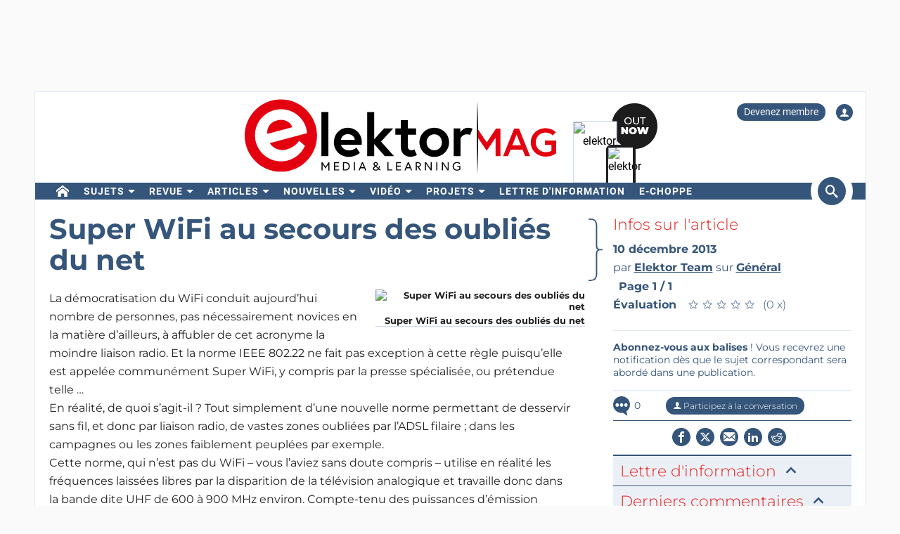

--- FILE ---
content_type: text/html; charset=UTF-8
request_url: https://www.elektormagazine.fr/news/super-wifi-au-secours-des-oublis-du-net
body_size: 20896
content:
<!DOCTYPE html>  <html lang="fr">  <head>
<meta http-equiv="Content-Type" content="text/html; charset=utf-8" />
<meta name="referrer" content="origin-when-cross-origin">
<title>Super WiFi au secours des oubliés du net | Elektor Magazine</title>
<meta property="og:title" content="Super WiFi au secours des oubliés du net">  <meta property="og:locale" content="fr_FR"> <meta property="og:type" content="article">  <meta property="og:description" content="La démocratisation du WiFi conduit aujourd’hui nombre de personnes, pas nécessairement novices en la matière d’ailleurs, à affubler de cet acronyme la moindre liaison radio. Et la norme IEEE 802.22 ne fait pas exception à cette règle puisqu’elle est appelée communément Super WiFi, y compris par la ..."/>   <meta property="og:image" content="https://cdn.xingosoftware.com/elektor/images/fetch/dpr_2/https%3A%2F%2Fwww.elektormagazine.fr%2Fassets%2Fupload%2Fimages%2F0%2FUploads-2012-10-superwifi.png"/> <meta property="og:image:secure_url" content="https://cdn.xingosoftware.com/elektor/images/fetch/dpr_2/https%3A%2F%2Fwww.elektormagazine.fr%2Fassets%2Fupload%2Fimages%2F0%2FUploads-2012-10-superwifi.png"/> <meta property="og:image:type" content="image/png" />  <meta property="og:image:width" content="226"/>   <meta property="og:image:height" content="215"/>   <meta property="og:url" content="https://www.elektormagazine.fr/news/super-wifi-au-secours-des-oublis-du-net"/> <meta property="og:site_name" content="Elektor"/>
<meta name="twitter:card" content="summary_large_image" />    <meta name="twitter:title" content="Super WiFi au secours des oubliés du net" />   <meta name="twitter:image" content="https://cdn.xingosoftware.com/elektor/images/fetch/dpr_2,w_800,h_400,c_fit/https%3A%2F%2Fwww.elektormagazine.fr%2Fassets%2Fupload%2Fimages%2F0%2FUploads-2012-10-superwifi.png" />   <meta name="twitter:description" content="La démocratisation du WiFi conduit aujourd’hui nombre de personnes, pas nécessairement novices en la matière d’ailleurs, à affubler de cet acronyme la moindre liaison radio. Et la norme IEEE 802.22 ne fait pas exception à cette règle puisqu’elle est appelée communément Super WiFi, y compris par la ..." /> 
      <meta name="robots" content="index, follow"/>   <meta name="keywords" content="Général">   <meta name="description" content="La démocratisation du WiFi conduit aujourd’hui nombre de personnes, pas nécessairement novices en la matière d’ailleurs, à affubler de cet acronyme la moindre liaison radio. Et la norme IEEE 802.22 ne fait pas exception à cette règle puisqu’elle est appelée communément Super WiFi, y compris par la ..."/>   <link rel="canonical" href="https://www.elektormagazine.fr/news/super-wifi-au-secours-des-oublis-du-net"/>     <meta name="countable" content="[base64]"/> 
  <meta property="fb:app_id" content="830698243682688"/>
<meta name="csrf-token" content="wlyQ7zWIJ4lwVAaKMZnuKAPFakUhKbFad7OIJPPu" />
<meta name="viewport" content="width=device-width, initial-scale=1, maximum-scale=5, user-scalable=yes">

<link rel="alternate" href="https://www.elektormagazine.fr/news/super-wifi-au-secours-des-oublis-du-net" hreflang="fr" />
  <link rel="apple-touch-icon" sizes="57x57" href="/apple-icon-57x57.png">
  <link rel="apple-touch-icon" sizes="60x60" href="/apple-icon-60x60.png">
  <link rel="apple-touch-icon" sizes="72x72" href="/apple-icon-72x72.png">
  <link rel="apple-touch-icon" sizes="76x76" href="/apple-icon-76x76.png">
  <link rel="apple-touch-icon" sizes="114x114" href="/apple-icon-114x114.png">
  <link rel="apple-touch-icon" sizes="120x120" href="/apple-icon-120x120.png">
  <link rel="apple-touch-icon" sizes="144x144" href="/apple-icon-144x144.png">
  <link rel="apple-touch-icon" sizes="152x152" href="/apple-icon-152x152.png">
  <link rel="apple-touch-icon" sizes="180x180" href="/apple-icon-180x180.png">
  <link rel="shortcut icon" type="image/png" sizes="192x192"  href="/android-icon-192x192.png">
  <link rel="shortcut icon" type="image/png" sizes="32x32" href="/favicon-32x32.png">
  <link rel="shortcut icon" type="image/png" sizes="96x96" href="/favicon-96x96.png">
  <link rel="shortcut icon" type="image/png" sizes="16x16" href="/favicon-16x16.png">

  
  


      <link rel="stylesheet" href="/build/css/style.css?id=5b4895be44f4ea3b9da1ba369a8ee9ad" >
     <link href="/build/css/trix.css" rel="stylesheet" />   <style>
    @media (min-width: 768px) {
      .waitress .externalBanner:after {content: "Publicité";}
      .waitress .externalBanner:before {display: none;}
    }
    @media (max-width: 768px) {
      .waitress .externalBanner:before {content: "Publicité";}
      .waitress .externalBanner:after {display: none;}
    }
section.LabProjectPreContent { margin-bottom: 23px;}
    .Header__banner>div{height:130px;}
  </style>
  <script src="https://cdn.xingosoftware.nl/elektormagazine/jquery-3.6.0.min.js"></script>
  
  
  <script>window.jQuery || document.write('<script src="/build/plugins/jquery.min.js"><\/script>')</script>
  <script src='https://cdn.xingosoftware.nl/assets/passive.js' defer></script>
      <script>(function(w,d,s,l,i){w[l]=w[l]||[];w[l].push({'gtm.start':
                    new Date().getTime(),event:'gtm.js'});var f=d.getElementsByTagName(s)[0],
                j=d.createElement(s),dl=l!='dataLayer'?'&l='+l:'';j.async=true;j.src=
                '//www.googletagmanager.com/gtm.js?id='+i+dl;f.parentNode.insertBefore(j,f);
            })(window,document,'script','dataLayer','GTM-52GG3G');</script>
                        <script>
        var _paq = window._paq = window._paq || [];
        /* tracker methods like "setCustomDimension" should be called before "trackPageView" */
        _paq.push(['appendToTrackingUrl', 'bots=1']);
        _paq.push(['trackPageView']);
        _paq.push(['enableLinkTracking']);
        (function () {
            var u = "https://elektor.matomo.cloud/";
            _paq.push(['setTrackerUrl', u + 'matomo.php']);
            _paq.push(['setSiteId', '7']);
            var d = document, g = d.createElement('script'), s = d.getElementsByTagName('script')[0];
            g.async = true;
            g.src = '//cdn.matomo.cloud/elektor.matomo.cloud/matomo.js';
            s.parentNode.insertBefore(g, s);
        })();
    </script>

      
  <script>
    !function(){if(!window.klaviyo){window._klOnsite=window._klOnsite||[];try{window.klaviyo=new Proxy({},{get:function(n,i){return"push"===i?function(){var n;(n=window._klOnsite).push.apply(n,arguments)}:function(){for(var n=arguments.length,o=new Array(n),w=0;w<n;w++)o[w]=arguments[w];var t="function"==typeof o[o.length-1]?o.pop():void 0,e=new Promise((function(n){window._klOnsite.push([i].concat(o,[function(i){t&&t(i),n(i)}]))}));return e}}})}catch(n){window.klaviyo=window.klaviyo||[],window.klaviyo.push=function(){var n;(n=window._klOnsite).push.apply(n,arguments)}}}}();
  </script>
  <script type="application/javascript" async src="https://static.klaviyo.com/onsite/js/klaviyo.js?company_id=QQ33pb"></script>

  
  
</head>
 <body class="c-layout-header-fixed c-layout-header-topbar " style="">   <div class="Header__banner">   <div data-identifier="advertisement0" class="waitress" ad="49"></div>   </div> <div class="c-page-container"> <div class="vue-target"> <main-menu inline-template > <div class="Menu"> <header data-minimize-offset="300" class="Header c-layout-header c-header-static c-layout-header-4 c-layout-header-default-mobile"> <div class="container"> <div class="Header__user-menu mt-10"> <a class="Header__user-subscribe Header__user-menu-item visible-xs visible-md" href="/account/subscription/add#order">Devenez membre</a> <a class="Header__user-subscribe Header__user-menu-item hidden-xs hidden-md" href="/account/subscription/add">Devenez membre</a>     <a class="Header__user-account Header__user-menu-item ml-15" aria-label="Login to your account" href="#" onclick="$('#login-modal').modal('show');return false;"><i class="icon icon-user"></i></a>   </div> <div class="Header__brand mb-10"> <div class="Header__brand-col"> <a href="https://www.elektormagazine.fr" class="c-logo"> <img loading="eager" src="https://cdn.xingosoftware.nl/elektormagazine/Elektor-Mag-Logo.svg" alt="Elektor" width="443" height="109"> </a> </div> <div class="Header__brand-col"> <a href="https://www.elektormagazine.fr/waitress/follow/7750"><div class="cover"> <div class="layer-1"> <div><img width="60" height="85" src="https://cdn.xingosoftware.com/elektor/images/fetch/dpr_2,h_85,w_60,c_fit/http%3A%2F%2Fwww.elektormagazine.fr%2Fassets%2Ffiles%2Fupload%2Fcover%2FCyjqW6ibWmc4PyZLTIzGYIJJkW3Cf6eNLh2LCYha.jpg" alt=""></div> </div> <div class="layer-2"> <div><img width="35" height="48" src="https://cdn.xingosoftware.com/elektor/images/fetch/dpr_2,h_48,w_35,c_fit/http%3A%2F%2Fwww.elektormagazine.fr%2Fassets%2Ffiles%2Fupload%2Fcover%2FCyjqW6ibWmc4PyZLTIzGYIJJkW3Cf6eNLh2LCYha.jpg" alt=""></div> </div> <div class="layer-3"></div> </div></a>  </div> </div> </div> <div class="c-navbar"> <div class="Header__nav-wrapper"> <div class="Header__nav-container container"> <nav class="c-mega-menu c-mega-menu-light c-mega-menu-light-mobile c-fonts-uppercase c-fonts-bold"> <ul class="nav navbar-nav c-theme-nav">    <li class="c-menu-type-classic  "> <a class="c-link" href="/"   aria-label="home"  target="_self">  <i class="icon-home"></i>   </a>  </li>    <li class="c-menu-type-classic  with-dropdown  "> <a class="c-link" href="#"  onclick="return false"   target="_self">  Sujets </a>  <ul class="dropdown-menu c-pull-left">   <li> <a class="c-font-bold" href="/elektor-arduino" target="_self"> Arduino </a> </li>    <li> <a class="c-font-bold" href="/circuits-conception-de-circuits" target="_self"> Circuits </a> </li>    <li> <a class="c-font-bold" href="https://www.elektormagazine.fr/elektor-edge-impulse" target="_self"> Edge Impulse </a> </li>    <li> <a class="c-font-bold" href="/embedded-and-ai" target="_self"> Embarqué &amp; IA </a> </li>    <li> <a class="c-font-bold" href="/energie-puissance" target="_self"> Energie &amp; Puissance </a> </li>    <li> <a class="c-font-bold" href="/elektor-espressif" target="_self"> Espressif </a> </li>    <li> <a class="c-font-bold" href="/ido-capteurs" target="_self"> IdO &amp; capteurs </a> </li>    <li> <a class="c-font-bold" href="/prototypage-production" target="_self"> Prototypage &amp; Production </a> </li>    <li> <a class="c-font-bold" href="/elektor-raspberry-pi" target="_self"> Raspberry Pi </a> </li>    <li> <a class="c-font-bold" href="/test-mesure" target="_self"> Test &amp; Mesure </a> </li>    <li> <a class="c-font-bold" href="/sans-fil-communication" target="_self"> Sans-fil &amp; communication </a> </li>   </ul>  </li>    <li class="c-menu-type-classic  with-dropdown  "> <a class="c-link" href="#"  onclick="return false"   target="_self">  Revue </a>  <ul class="dropdown-menu c-pull-left">   <li> <a class="c-font-bold" href="/magazine/latest" target="_self"> Numéro actuel </a> </li>    <li> <a class="c-font-bold" href="/magazine-archive" target="_self"> Archive </a> </li>    <li> <a class="c-font-bold" href="/magazine" target="_self"> Abonnements </a> </li>    <li> <a class="c-font-bold" href="/tags/dvd-annuel" target="_self"> DVD annuels </a> </li>   </ul>  </li>    <li class="c-menu-type-classic  with-dropdown  "> <a class="c-link" href="#"  onclick="return false"   target="_self">  Articles </a>  <ul class="dropdown-menu c-pull-left">   <li> <a class="c-font-bold" href="/tags/bancs-d-essai" target="_self"> Bancs d&#039;essai </a> </li>    <li> <a class="c-font-bold" href="/articles" target="_self"> Articles Techniques </a> </li>    <li> <a class="c-font-bold" href="https://www.elektormagazine.fr/opinion" target="_self"> Articles d’opinion </a> </li>      <li> <a class="c-font-bold" href="https://ethicsinelectronics.com/" target="_blank"> Ethics in Electronics </a> </li>       </ul>  </li>    <li class="c-menu-type-classic  with-dropdown  "> <a class="c-link" href="#"  onclick="return false"   target="_self">  Nouvelles </a>  <ul class="dropdown-menu c-pull-left">   <li> <a class="c-font-bold" href="/news" target="_self"> Dernières Nouvelles </a> </li>    <li> <a class="c-font-bold" href="/tags/elektor-industry" target="_self"> Industry </a> </li>    <li> <a class="c-font-bold" href="/elektor-business/newsrooms" target="_self"> Newsrooms </a> </li>     </ul>  </li>    <li class="c-menu-type-classic  with-dropdown  "> <a class="c-link" href="#"  onclick="return false"   target="_self">  Vidéo </a>  <ul class="dropdown-menu c-pull-left">   <li> <a class="c-font-bold" href="https://www.youtube.com/channel/UChtg0Ek8OFg-tn_Vttd3STw" target="_blank"> Elektor TV </a> </li>    <li> <a class="c-font-bold" href="https://www.elektormagazine.com/elektor-academy-pro" target="_blank"> Academy </a> </li>    <li> <a class="c-font-bold" href="https://www.elektormagazine.com/elektor-engineering-insights" target="_blank"> Engineering Insights </a> </li>    <li> <a class="c-font-bold" href="https://www.elektormagazine.com/elektor-lab-talk" target="_blank"> Lab Talk </a> </li>    <li> <a class="c-font-bold" href="https://www.elektormagazine.com/webinars" target="_blank"> Webinaires </a> </li>   </ul>  </li>    <li class="c-menu-type-classic  with-dropdown  "> <a class="c-link" href="/labs"   target="_self">  Projets </a>  <ul class="dropdown-menu c-pull-left">   <li> <a class="c-font-bold" href="/labs" target="_self"> Online Lab </a> </li>    <li> <a class="c-font-bold" href="/articles/elektor-labs-guide-du-visiteur" target="_self"> Guide du visiteur </a> </li>    <li> <a class="c-font-bold" href="https://www.elektorpcbservice.com" target="_blank"> PCB Service </a> </li>   </ul>  </li>    <li class="c-menu-type-classic  "> <a class="c-link" href="/elektor-newsletter"   target="_self">  Lettre d&#039;information </a>  </li>        <li class="c-menu-type-classic  "> <a class="c-link" href="https://www.elektor.fr"   aria-label="menu"  target="_blank">  <i class="icon-menu"></i>  e-choppe </a>  </li>    </ul> </nav>  <span class="Header__search-button c-cursor-pointer" href="#" v-on:click.prevent="toggleSearch"> <i class="icon icon-search"></i> </span>  </div> </div> </div> <div class="Header__search-wrapper hidden-xs" v-bind:class="{active: search}"> <div class="Header__search container"> <form class="search-menu" method="get" action="https://www.elektormagazine.fr/search"> <input class="form-control mr-10" type="text" name="query" value="" placeholder="Chercher dans 45 ans de contenu" /> <button type="submit">Rechercher</button> </form> </div> </div> </header> <header data-minimize-offset="300" class="Header c-layout-header c-layout-header-4 c-layout-header-default-mobile"> <div class="Header__on-scroll"> <div class="c-quick-sidebar-toggler-wrapper"> <button class="c-hor-nav-toggler c-quick-sidebar-toggler" aria-label="Menu toggler" type="button" data-target=".c-mega-menu"> <span class="c-line"></span> <span class="c-line"></span> <span class="c-line"></span> </button> </div> <div class="Header__on-scroll-content container"> <div class="c-quick-sidebar-toggler-wrapper"></div> <a href="https://www.elektormagazine.fr" class="c-logo"> <img loading="eager" src="https://cdn.xingosoftware.nl/elektormagazine/Elektor-Mag-Logo.svg" width="168" height="42" alt="Elektor"> </a> <div class="Header__search hidden-sm hidden-xs"> <form class="search-menu" method="get" action="https://www.elektormagazine.fr/search"> <input class="form-control mr-10" type="text" name="query" value="" placeholder="Chercher dans 45 ans de contenu" /> <button type="submit">Rechercher</button> </form> </div> <span class="Header__search-button c-cursor-pointer" v-on:click.prevent="toggleSearch"> <i class="icon icon-search"></i> </span> <div class="Header__user-menu hidden-sm hidden-xs"> <a class="Header__user-subscribe Header__user-menu-item visible-xs visible-md" href="/account/subscription/add#order">Devenez membre</a> <a class="Header__user-subscribe Header__user-menu-item hidden-xs hidden-md" href="/account/subscription/add">Devenez membre</a>     <a class="Header__user-account Header__user-menu-item ml-15" aria-label="Login to your account" href="#" onclick="$('#login-modal').modal('show');return false;"><i class="icon icon-user"></i></a>   </div> </div> <div class="Header__search-wrapper" v-bind:class="{active: search}"> <div class="Header__search"> <form class="search-menu" method="get" action="https://www.elektormagazine.fr/search"> <input class="form-control mr-10" type="text" name="query" value="" placeholder="Chercher dans 45 ans de contenu" /> <button type="submit">Rechercher</button> </form> </div> </div> </div> </header>  <nav class="c-layout-quick-sidebar"> <div class="c-content"> <div class="Header__user-menu hidden-lg hidden-md mt-20 ml-10"> <a class="Header__user-subscribe Header__user-menu-item visible-xs visible-md" href="/account/subscription/add#order">Devenez membre</a> <a class="Header__user-subscribe Header__user-menu-item hidden-xs hidden-md" href="/account/subscription/add">Devenez membre</a>     <a class="Header__user-account Header__user-menu-item ml-15" aria-label="Login to your account" href="#" onclick="$('#login-modal').modal('show');return false;"><i class="icon icon-user"></i></a>   </div> <ul class="nav navbar-nav c-theme-nav mt-10" rel="{&quot;menuId&quot;:3,&quot;websiteId&quot;:3,&quot;channelId&quot;:null,&quot;isOnline&quot;:1,&quot;type&quot;:&quot;main-menu&quot;,&quot;name&quot;:&quot;Main menu&quot;,&quot;createdOn&quot;:null,&quot;createdBy&quot;:null,&quot;editedOn&quot;:&quot;2017-02-08T07:28:52.000000Z&quot;,&quot;editedBy&quot;:31,&quot;items&quot;:[{&quot;menuItemId&quot;:15,&quot;menuId&quot;:3,&quot;parentMenuItemId&quot;:null,&quot;isOnline&quot;:1,&quot;showActive&quot;:1,&quot;position&quot;:1,&quot;icon&quot;:&quot;icon-home&quot;,&quot;name&quot;:&quot;&quot;,&quot;description&quot;:&quot;&quot;,&quot;url&quot;:&quot;\/&quot;,&quot;target&quot;:&quot;_self&quot;,&quot;authState&quot;:&quot;public&quot;,&quot;widgetPageId&quot;:0,&quot;createdOn&quot;:null,&quot;createdBy&quot;:null,&quot;editedOn&quot;:&quot;2023-08-30T12:46:13.000000Z&quot;,&quot;editedBy&quot;:33408,&quot;sub_menu_items&quot;:[]},{&quot;menuItemId&quot;:430,&quot;menuId&quot;:3,&quot;parentMenuItemId&quot;:null,&quot;isOnline&quot;:1,&quot;showActive&quot;:1,&quot;position&quot;:2,&quot;icon&quot;:&quot;&quot;,&quot;name&quot;:&quot;Sujets&quot;,&quot;description&quot;:&quot;&quot;,&quot;url&quot;:&quot;&quot;,&quot;target&quot;:&quot;_self&quot;,&quot;authState&quot;:&quot;public&quot;,&quot;widgetPageId&quot;:0,&quot;createdOn&quot;:&quot;2023-08-30T12:45:51.000000Z&quot;,&quot;createdBy&quot;:33408,&quot;editedOn&quot;:&quot;2023-08-30T13:02:52.000000Z&quot;,&quot;editedBy&quot;:33408,&quot;sub_menu_items&quot;:[{&quot;menuItemId&quot;:22,&quot;menuId&quot;:3,&quot;parentMenuItemId&quot;:430,&quot;isOnline&quot;:1,&quot;showActive&quot;:1,&quot;position&quot;:1,&quot;icon&quot;:&quot;&quot;,&quot;name&quot;:&quot;Arduino&quot;,&quot;description&quot;:&quot;&quot;,&quot;url&quot;:&quot;\/elektor-arduino&quot;,&quot;target&quot;:&quot;_self&quot;,&quot;authState&quot;:&quot;public&quot;,&quot;widgetPageId&quot;:0,&quot;createdOn&quot;:null,&quot;createdBy&quot;:null,&quot;editedOn&quot;:&quot;2024-10-11T16:27:13.000000Z&quot;,&quot;editedBy&quot;:177384},{&quot;menuItemId&quot;:431,&quot;menuId&quot;:3,&quot;parentMenuItemId&quot;:430,&quot;isOnline&quot;:1,&quot;showActive&quot;:0,&quot;position&quot;:2,&quot;icon&quot;:&quot;&quot;,&quot;name&quot;:&quot;Circuits&quot;,&quot;description&quot;:&quot;&quot;,&quot;url&quot;:&quot;\/circuits-conception-de-circuits&quot;,&quot;target&quot;:&quot;_self&quot;,&quot;authState&quot;:&quot;public&quot;,&quot;widgetPageId&quot;:0,&quot;createdOn&quot;:&quot;2023-08-30T12:46:25.000000Z&quot;,&quot;createdBy&quot;:33408,&quot;editedOn&quot;:&quot;2024-08-01T10:44:23.000000Z&quot;,&quot;editedBy&quot;:177384},{&quot;menuItemId&quot;:909,&quot;menuId&quot;:3,&quot;parentMenuItemId&quot;:430,&quot;isOnline&quot;:1,&quot;showActive&quot;:1,&quot;position&quot;:3,&quot;icon&quot;:&quot;&quot;,&quot;name&quot;:&quot;Edge Impulse&quot;,&quot;description&quot;:&quot;&quot;,&quot;url&quot;:&quot;https:\/\/www.elektormagazine.fr\/elektor-edge-impulse&quot;,&quot;target&quot;:&quot;_self&quot;,&quot;authState&quot;:&quot;public&quot;,&quot;widgetPageId&quot;:0,&quot;createdOn&quot;:&quot;2025-12-02T21:59:32.000000Z&quot;,&quot;createdBy&quot;:51259,&quot;editedOn&quot;:&quot;2025-12-02T21:59:32.000000Z&quot;,&quot;editedBy&quot;:51259},{&quot;menuItemId&quot;:432,&quot;menuId&quot;:3,&quot;parentMenuItemId&quot;:430,&quot;isOnline&quot;:1,&quot;showActive&quot;:0,&quot;position&quot;:3,&quot;icon&quot;:&quot;&quot;,&quot;name&quot;:&quot;Embarqu\u00e9 &amp; IA&quot;,&quot;description&quot;:&quot;&quot;,&quot;url&quot;:&quot;\/embedded-and-ai&quot;,&quot;target&quot;:&quot;_self&quot;,&quot;authState&quot;:&quot;public&quot;,&quot;widgetPageId&quot;:0,&quot;createdOn&quot;:&quot;2023-08-30T12:46:39.000000Z&quot;,&quot;createdBy&quot;:33408,&quot;editedOn&quot;:&quot;2025-12-08T14:58:33.000000Z&quot;,&quot;editedBy&quot;:51259},{&quot;menuItemId&quot;:433,&quot;menuId&quot;:3,&quot;parentMenuItemId&quot;:430,&quot;isOnline&quot;:1,&quot;showActive&quot;:0,&quot;position&quot;:4,&quot;icon&quot;:&quot;&quot;,&quot;name&quot;:&quot;Energie &amp; Puissance&quot;,&quot;description&quot;:&quot;&quot;,&quot;url&quot;:&quot;\/energie-puissance&quot;,&quot;target&quot;:&quot;_self&quot;,&quot;authState&quot;:&quot;public&quot;,&quot;widgetPageId&quot;:0,&quot;createdOn&quot;:&quot;2023-08-30T12:46:57.000000Z&quot;,&quot;createdBy&quot;:33408,&quot;editedOn&quot;:&quot;2024-10-14T12:52:26.000000Z&quot;,&quot;editedBy&quot;:177384},{&quot;menuItemId&quot;:434,&quot;menuId&quot;:3,&quot;parentMenuItemId&quot;:430,&quot;isOnline&quot;:1,&quot;showActive&quot;:0,&quot;position&quot;:5,&quot;icon&quot;:&quot;&quot;,&quot;name&quot;:&quot;Espressif&quot;,&quot;description&quot;:&quot;&quot;,&quot;url&quot;:&quot;\/elektor-espressif&quot;,&quot;target&quot;:&quot;_self&quot;,&quot;authState&quot;:&quot;public&quot;,&quot;widgetPageId&quot;:0,&quot;createdOn&quot;:&quot;2023-08-30T12:47:07.000000Z&quot;,&quot;createdBy&quot;:33408,&quot;editedOn&quot;:&quot;2024-10-14T11:48:25.000000Z&quot;,&quot;editedBy&quot;:177384},{&quot;menuItemId&quot;:435,&quot;menuId&quot;:3,&quot;parentMenuItemId&quot;:430,&quot;isOnline&quot;:1,&quot;showActive&quot;:0,&quot;position&quot;:6,&quot;icon&quot;:&quot;&quot;,&quot;name&quot;:&quot;IdO &amp; capteurs&quot;,&quot;description&quot;:&quot;&quot;,&quot;url&quot;:&quot;\/ido-capteurs&quot;,&quot;target&quot;:&quot;_self&quot;,&quot;authState&quot;:&quot;public&quot;,&quot;widgetPageId&quot;:0,&quot;createdOn&quot;:&quot;2023-08-30T12:47:24.000000Z&quot;,&quot;createdBy&quot;:33408,&quot;editedOn&quot;:&quot;2024-07-15T11:57:59.000000Z&quot;,&quot;editedBy&quot;:177384},{&quot;menuItemId&quot;:436,&quot;menuId&quot;:3,&quot;parentMenuItemId&quot;:430,&quot;isOnline&quot;:1,&quot;showActive&quot;:1,&quot;position&quot;:7,&quot;icon&quot;:&quot;&quot;,&quot;name&quot;:&quot;Prototypage &amp; Production&quot;,&quot;description&quot;:&quot;&quot;,&quot;url&quot;:&quot;\/prototypage-production&quot;,&quot;target&quot;:&quot;_self&quot;,&quot;authState&quot;:&quot;public&quot;,&quot;widgetPageId&quot;:779,&quot;createdOn&quot;:&quot;2023-08-30T12:47:43.000000Z&quot;,&quot;createdBy&quot;:33408,&quot;editedOn&quot;:&quot;2024-10-04T08:22:05.000000Z&quot;,&quot;editedBy&quot;:177384},{&quot;menuItemId&quot;:24,&quot;menuId&quot;:3,&quot;parentMenuItemId&quot;:430,&quot;isOnline&quot;:1,&quot;showActive&quot;:1,&quot;position&quot;:8,&quot;icon&quot;:&quot;&quot;,&quot;name&quot;:&quot;Raspberry Pi&quot;,&quot;description&quot;:&quot;&quot;,&quot;url&quot;:&quot;\/elektor-raspberry-pi&quot;,&quot;target&quot;:&quot;_self&quot;,&quot;authState&quot;:&quot;public&quot;,&quot;widgetPageId&quot;:0,&quot;createdOn&quot;:null,&quot;createdBy&quot;:null,&quot;editedOn&quot;:&quot;2024-07-03T13:53:20.000000Z&quot;,&quot;editedBy&quot;:177384},{&quot;menuItemId&quot;:437,&quot;menuId&quot;:3,&quot;parentMenuItemId&quot;:430,&quot;isOnline&quot;:1,&quot;showActive&quot;:0,&quot;position&quot;:9,&quot;icon&quot;:&quot;&quot;,&quot;name&quot;:&quot;Test &amp; Mesure&quot;,&quot;description&quot;:&quot;&quot;,&quot;url&quot;:&quot;\/test-mesure&quot;,&quot;target&quot;:&quot;_self&quot;,&quot;authState&quot;:&quot;public&quot;,&quot;widgetPageId&quot;:0,&quot;createdOn&quot;:&quot;2023-08-30T12:48:11.000000Z&quot;,&quot;createdBy&quot;:33408,&quot;editedOn&quot;:&quot;2024-10-14T12:54:50.000000Z&quot;,&quot;editedBy&quot;:177384},{&quot;menuItemId&quot;:438,&quot;menuId&quot;:3,&quot;parentMenuItemId&quot;:430,&quot;isOnline&quot;:1,&quot;showActive&quot;:0,&quot;position&quot;:10,&quot;icon&quot;:&quot;&quot;,&quot;name&quot;:&quot;Sans-fil &amp; communication&quot;,&quot;description&quot;:&quot;&quot;,&quot;url&quot;:&quot;\/sans-fil-communication&quot;,&quot;target&quot;:&quot;_self&quot;,&quot;authState&quot;:&quot;public&quot;,&quot;widgetPageId&quot;:0,&quot;createdOn&quot;:&quot;2023-08-30T12:48:35.000000Z&quot;,&quot;createdBy&quot;:33408,&quot;editedOn&quot;:&quot;2024-07-16T10:38:49.000000Z&quot;,&quot;editedBy&quot;:177384}]},{&quot;menuItemId&quot;:17,&quot;menuId&quot;:3,&quot;parentMenuItemId&quot;:null,&quot;isOnline&quot;:1,&quot;showActive&quot;:1,&quot;position&quot;:3,&quot;icon&quot;:&quot;&quot;,&quot;name&quot;:&quot;Revue&quot;,&quot;description&quot;:&quot;&quot;,&quot;url&quot;:&quot;&quot;,&quot;target&quot;:&quot;_self&quot;,&quot;authState&quot;:&quot;public&quot;,&quot;widgetPageId&quot;:0,&quot;createdOn&quot;:null,&quot;createdBy&quot;:null,&quot;editedOn&quot;:&quot;2023-08-30T13:03:57.000000Z&quot;,&quot;editedBy&quot;:33408,&quot;sub_menu_items&quot;:[{&quot;menuItemId&quot;:439,&quot;menuId&quot;:3,&quot;parentMenuItemId&quot;:17,&quot;isOnline&quot;:1,&quot;showActive&quot;:1,&quot;position&quot;:1,&quot;icon&quot;:&quot;&quot;,&quot;name&quot;:&quot;Num\u00e9ro actuel&quot;,&quot;description&quot;:&quot;&quot;,&quot;url&quot;:&quot;\/magazine\/latest&quot;,&quot;target&quot;:&quot;_self&quot;,&quot;authState&quot;:&quot;public&quot;,&quot;widgetPageId&quot;:770,&quot;createdOn&quot;:&quot;2023-08-30T12:49:18.000000Z&quot;,&quot;createdBy&quot;:33408,&quot;editedOn&quot;:&quot;2025-06-19T12:07:38.000000Z&quot;,&quot;editedBy&quot;:1},{&quot;menuItemId&quot;:245,&quot;menuId&quot;:3,&quot;parentMenuItemId&quot;:17,&quot;isOnline&quot;:1,&quot;showActive&quot;:1,&quot;position&quot;:2,&quot;icon&quot;:&quot;&quot;,&quot;name&quot;:&quot;Archive&quot;,&quot;description&quot;:&quot;&quot;,&quot;url&quot;:&quot;\/magazine-archive&quot;,&quot;target&quot;:&quot;_self&quot;,&quot;authState&quot;:&quot;public&quot;,&quot;widgetPageId&quot;:0,&quot;createdOn&quot;:&quot;2020-05-29T14:24:53.000000Z&quot;,&quot;createdBy&quot;:31,&quot;editedOn&quot;:&quot;2023-08-30T13:04:17.000000Z&quot;,&quot;editedBy&quot;:33408},{&quot;menuItemId&quot;:440,&quot;menuId&quot;:3,&quot;parentMenuItemId&quot;:17,&quot;isOnline&quot;:1,&quot;showActive&quot;:0,&quot;position&quot;:3,&quot;icon&quot;:&quot;&quot;,&quot;name&quot;:&quot;Abonnements&quot;,&quot;description&quot;:&quot;&quot;,&quot;url&quot;:&quot;\/magazine&quot;,&quot;target&quot;:&quot;_self&quot;,&quot;authState&quot;:&quot;public&quot;,&quot;widgetPageId&quot;:0,&quot;createdOn&quot;:&quot;2023-08-30T12:49:36.000000Z&quot;,&quot;createdBy&quot;:33408,&quot;editedOn&quot;:&quot;2026-01-19T10:12:08.000000Z&quot;,&quot;editedBy&quot;:177384},{&quot;menuItemId&quot;:212,&quot;menuId&quot;:3,&quot;parentMenuItemId&quot;:17,&quot;isOnline&quot;:1,&quot;showActive&quot;:1,&quot;position&quot;:5,&quot;icon&quot;:&quot;&quot;,&quot;name&quot;:&quot;DVD annuels&quot;,&quot;description&quot;:&quot;&quot;,&quot;url&quot;:&quot;\/tags\/dvd-annuel&quot;,&quot;target&quot;:&quot;_self&quot;,&quot;authState&quot;:&quot;public&quot;,&quot;widgetPageId&quot;:0,&quot;createdOn&quot;:&quot;2019-04-17T09:15:17.000000Z&quot;,&quot;createdBy&quot;:31,&quot;editedOn&quot;:&quot;2023-08-30T13:04:22.000000Z&quot;,&quot;editedBy&quot;:33408}]},{&quot;menuItemId&quot;:18,&quot;menuId&quot;:3,&quot;parentMenuItemId&quot;:null,&quot;isOnline&quot;:1,&quot;showActive&quot;:1,&quot;position&quot;:4,&quot;icon&quot;:&quot;&quot;,&quot;name&quot;:&quot;Articles&quot;,&quot;description&quot;:&quot;&quot;,&quot;url&quot;:&quot;&quot;,&quot;target&quot;:&quot;_self&quot;,&quot;authState&quot;:&quot;public&quot;,&quot;widgetPageId&quot;:0,&quot;createdOn&quot;:null,&quot;createdBy&quot;:null,&quot;editedOn&quot;:&quot;2023-08-30T13:04:32.000000Z&quot;,&quot;editedBy&quot;:33408,&quot;sub_menu_items&quot;:[{&quot;menuItemId&quot;:157,&quot;menuId&quot;:3,&quot;parentMenuItemId&quot;:18,&quot;isOnline&quot;:1,&quot;showActive&quot;:1,&quot;position&quot;:1,&quot;icon&quot;:&quot;&quot;,&quot;name&quot;:&quot;Bancs d&#039;essai&quot;,&quot;description&quot;:&quot;&quot;,&quot;url&quot;:&quot;\/tags\/bancs-d-essai&quot;,&quot;target&quot;:&quot;_self&quot;,&quot;authState&quot;:&quot;public&quot;,&quot;widgetPageId&quot;:0,&quot;createdOn&quot;:&quot;2017-02-01T14:47:36.000000Z&quot;,&quot;createdBy&quot;:20,&quot;editedOn&quot;:&quot;2023-08-31T12:23:47.000000Z&quot;,&quot;editedBy&quot;:31},{&quot;menuItemId&quot;:441,&quot;menuId&quot;:3,&quot;parentMenuItemId&quot;:18,&quot;isOnline&quot;:1,&quot;showActive&quot;:1,&quot;position&quot;:2,&quot;icon&quot;:&quot;&quot;,&quot;name&quot;:&quot;Articles Techniques&quot;,&quot;description&quot;:&quot;&quot;,&quot;url&quot;:&quot;\/articles&quot;,&quot;target&quot;:&quot;_self&quot;,&quot;authState&quot;:&quot;public&quot;,&quot;widgetPageId&quot;:0,&quot;createdOn&quot;:&quot;2023-08-30T12:53:33.000000Z&quot;,&quot;createdBy&quot;:33408,&quot;editedOn&quot;:&quot;2023-08-31T12:23:51.000000Z&quot;,&quot;editedBy&quot;:31},{&quot;menuItemId&quot;:905,&quot;menuId&quot;:3,&quot;parentMenuItemId&quot;:18,&quot;isOnline&quot;:1,&quot;showActive&quot;:1,&quot;position&quot;:3,&quot;icon&quot;:&quot;&quot;,&quot;name&quot;:&quot;Articles d\u2019opinion&quot;,&quot;description&quot;:&quot;&quot;,&quot;url&quot;:&quot;https:\/\/www.elektormagazine.fr\/opinion&quot;,&quot;target&quot;:&quot;_self&quot;,&quot;authState&quot;:&quot;public&quot;,&quot;widgetPageId&quot;:0,&quot;createdOn&quot;:&quot;2025-05-23T14:03:39.000000Z&quot;,&quot;createdBy&quot;:177384,&quot;editedOn&quot;:&quot;2025-06-16T08:59:47.000000Z&quot;,&quot;editedBy&quot;:177384},{&quot;menuItemId&quot;:442,&quot;menuId&quot;:3,&quot;parentMenuItemId&quot;:18,&quot;isOnline&quot;:0,&quot;showActive&quot;:0,&quot;position&quot;:3,&quot;icon&quot;:&quot;&quot;,&quot;name&quot;:&quot;Livres Blancs&quot;,&quot;description&quot;:&quot;&quot;,&quot;url&quot;:&quot;&quot;,&quot;target&quot;:&quot;_self&quot;,&quot;authState&quot;:&quot;public&quot;,&quot;widgetPageId&quot;:0,&quot;createdOn&quot;:&quot;2023-08-30T12:55:28.000000Z&quot;,&quot;createdBy&quot;:33408,&quot;editedOn&quot;:&quot;2023-08-30T13:04:47.000000Z&quot;,&quot;editedBy&quot;:33408},{&quot;menuItemId&quot;:443,&quot;menuId&quot;:3,&quot;parentMenuItemId&quot;:18,&quot;isOnline&quot;:1,&quot;showActive&quot;:1,&quot;position&quot;:4,&quot;icon&quot;:&quot;&quot;,&quot;name&quot;:&quot;Ethics in Electronics&quot;,&quot;description&quot;:&quot;&quot;,&quot;url&quot;:&quot;https:\/\/ethicsinelectronics.com\/&quot;,&quot;target&quot;:&quot;_blank&quot;,&quot;authState&quot;:&quot;public&quot;,&quot;widgetPageId&quot;:0,&quot;createdOn&quot;:&quot;2023-08-30T12:55:47.000000Z&quot;,&quot;createdBy&quot;:33408,&quot;editedOn&quot;:&quot;2023-10-11T09:48:33.000000Z&quot;,&quot;editedBy&quot;:33408},{&quot;menuItemId&quot;:21,&quot;menuId&quot;:3,&quot;parentMenuItemId&quot;:18,&quot;isOnline&quot;:0,&quot;showActive&quot;:0,&quot;position&quot;:6,&quot;icon&quot;:&quot;&quot;,&quot;name&quot;:&quot;POST Projets&quot;,&quot;description&quot;:&quot;&quot;,&quot;url&quot;:&quot;\/select\/post-projets&quot;,&quot;target&quot;:&quot;_self&quot;,&quot;authState&quot;:&quot;public&quot;,&quot;widgetPageId&quot;:0,&quot;createdOn&quot;:null,&quot;createdBy&quot;:null,&quot;editedOn&quot;:&quot;2023-08-30T13:06:16.000000Z&quot;,&quot;editedBy&quot;:33408},{&quot;menuItemId&quot;:23,&quot;menuId&quot;:3,&quot;parentMenuItemId&quot;:18,&quot;isOnline&quot;:0,&quot;showActive&quot;:0,&quot;position&quot;:7,&quot;icon&quot;:&quot;&quot;,&quot;name&quot;:&quot;Windows&quot;,&quot;description&quot;:&quot;&quot;,&quot;url&quot;:&quot;\/select\/os-windows&quot;,&quot;target&quot;:&quot;_self&quot;,&quot;authState&quot;:&quot;public&quot;,&quot;widgetPageId&quot;:0,&quot;createdOn&quot;:null,&quot;createdBy&quot;:null,&quot;editedOn&quot;:&quot;2023-08-30T13:06:22.000000Z&quot;,&quot;editedBy&quot;:33408}]},{&quot;menuItemId&quot;:16,&quot;menuId&quot;:3,&quot;parentMenuItemId&quot;:null,&quot;isOnline&quot;:1,&quot;showActive&quot;:1,&quot;position&quot;:5,&quot;icon&quot;:&quot;&quot;,&quot;name&quot;:&quot;Nouvelles&quot;,&quot;description&quot;:&quot;&quot;,&quot;url&quot;:&quot;&quot;,&quot;target&quot;:&quot;_self&quot;,&quot;authState&quot;:&quot;public&quot;,&quot;widgetPageId&quot;:0,&quot;createdOn&quot;:null,&quot;createdBy&quot;:null,&quot;editedOn&quot;:&quot;2023-08-30T13:06:30.000000Z&quot;,&quot;editedBy&quot;:33408,&quot;sub_menu_items&quot;:[{&quot;menuItemId&quot;:444,&quot;menuId&quot;:3,&quot;parentMenuItemId&quot;:16,&quot;isOnline&quot;:1,&quot;showActive&quot;:1,&quot;position&quot;:1,&quot;icon&quot;:&quot;&quot;,&quot;name&quot;:&quot;Derni\u00e8res Nouvelles&quot;,&quot;description&quot;:&quot;&quot;,&quot;url&quot;:&quot;\/news&quot;,&quot;target&quot;:&quot;_self&quot;,&quot;authState&quot;:&quot;public&quot;,&quot;widgetPageId&quot;:0,&quot;createdOn&quot;:&quot;2023-08-30T12:56:22.000000Z&quot;,&quot;createdBy&quot;:33408,&quot;editedOn&quot;:&quot;2023-08-30T13:06:42.000000Z&quot;,&quot;editedBy&quot;:33408},{&quot;menuItemId&quot;:149,&quot;menuId&quot;:3,&quot;parentMenuItemId&quot;:16,&quot;isOnline&quot;:1,&quot;showActive&quot;:1,&quot;position&quot;:2,&quot;icon&quot;:&quot;&quot;,&quot;name&quot;:&quot;Industry&quot;,&quot;description&quot;:&quot;&quot;,&quot;url&quot;:&quot;\/tags\/elektor-industry&quot;,&quot;target&quot;:&quot;_self&quot;,&quot;authState&quot;:&quot;public&quot;,&quot;widgetPageId&quot;:0,&quot;createdOn&quot;:&quot;2016-09-20T10:01:57.000000Z&quot;,&quot;createdBy&quot;:20,&quot;editedOn&quot;:&quot;2023-08-30T13:08:52.000000Z&quot;,&quot;editedBy&quot;:33408},{&quot;menuItemId&quot;:151,&quot;menuId&quot;:3,&quot;parentMenuItemId&quot;:16,&quot;isOnline&quot;:1,&quot;showActive&quot;:1,&quot;position&quot;:3,&quot;icon&quot;:&quot;icon-menu&quot;,&quot;name&quot;:&quot;Newsrooms&quot;,&quot;description&quot;:&quot;&quot;,&quot;url&quot;:&quot;\/elektor-business\/newsrooms&quot;,&quot;target&quot;:&quot;_self&quot;,&quot;authState&quot;:&quot;public&quot;,&quot;widgetPageId&quot;:0,&quot;createdOn&quot;:&quot;2016-09-20T10:04:49.000000Z&quot;,&quot;createdBy&quot;:20,&quot;editedOn&quot;:&quot;2023-08-30T13:09:08.000000Z&quot;,&quot;editedBy&quot;:33408},{&quot;menuItemId&quot;:445,&quot;menuId&quot;:3,&quot;parentMenuItemId&quot;:16,&quot;isOnline&quot;:0,&quot;showActive&quot;:0,&quot;position&quot;:4,&quot;icon&quot;:&quot;&quot;,&quot;name&quot;:&quot;Ev\u00e8nements&quot;,&quot;description&quot;:&quot;&quot;,&quot;url&quot;:&quot;&quot;,&quot;target&quot;:&quot;_self&quot;,&quot;authState&quot;:&quot;public&quot;,&quot;widgetPageId&quot;:0,&quot;createdOn&quot;:&quot;2023-08-30T12:58:17.000000Z&quot;,&quot;createdBy&quot;:33408,&quot;editedOn&quot;:&quot;2023-08-30T13:06:49.000000Z&quot;,&quot;editedBy&quot;:33408}]},{&quot;menuItemId&quot;:446,&quot;menuId&quot;:3,&quot;parentMenuItemId&quot;:null,&quot;isOnline&quot;:1,&quot;showActive&quot;:1,&quot;position&quot;:6,&quot;icon&quot;:&quot;&quot;,&quot;name&quot;:&quot;Vid\u00e9o&quot;,&quot;description&quot;:&quot;&quot;,&quot;url&quot;:&quot;&quot;,&quot;target&quot;:&quot;_self&quot;,&quot;authState&quot;:&quot;public&quot;,&quot;widgetPageId&quot;:0,&quot;createdOn&quot;:&quot;2023-08-30T12:58:30.000000Z&quot;,&quot;createdBy&quot;:33408,&quot;editedOn&quot;:&quot;2023-08-30T12:58:43.000000Z&quot;,&quot;editedBy&quot;:33408,&quot;sub_menu_items&quot;:[{&quot;menuItemId&quot;:223,&quot;menuId&quot;:3,&quot;parentMenuItemId&quot;:446,&quot;isOnline&quot;:1,&quot;showActive&quot;:1,&quot;position&quot;:1,&quot;icon&quot;:&quot;icon-youtube-with-circle&quot;,&quot;name&quot;:&quot;Elektor TV&quot;,&quot;description&quot;:&quot;Le canal YouTube d&#039;Elektor.&quot;,&quot;url&quot;:&quot;https:\/\/www.youtube.com\/channel\/UChtg0Ek8OFg-tn_Vttd3STw&quot;,&quot;target&quot;:&quot;_blank&quot;,&quot;authState&quot;:&quot;public&quot;,&quot;widgetPageId&quot;:0,&quot;createdOn&quot;:&quot;2020-01-06T11:44:39.000000Z&quot;,&quot;createdBy&quot;:45,&quot;editedOn&quot;:&quot;2023-08-30T12:59:05.000000Z&quot;,&quot;editedBy&quot;:33408},{&quot;menuItemId&quot;:449,&quot;menuId&quot;:3,&quot;parentMenuItemId&quot;:446,&quot;isOnline&quot;:1,&quot;showActive&quot;:1,&quot;position&quot;:2,&quot;icon&quot;:&quot;&quot;,&quot;name&quot;:&quot;Academy&quot;,&quot;description&quot;:&quot;&quot;,&quot;url&quot;:&quot;https:\/\/www.elektormagazine.com\/elektor-academy-pro&quot;,&quot;target&quot;:&quot;_blank&quot;,&quot;authState&quot;:&quot;public&quot;,&quot;widgetPageId&quot;:0,&quot;createdOn&quot;:&quot;2023-08-30T13:09:21.000000Z&quot;,&quot;createdBy&quot;:33408,&quot;editedOn&quot;:&quot;2025-08-01T08:25:49.000000Z&quot;,&quot;editedBy&quot;:33408},{&quot;menuItemId&quot;:256,&quot;menuId&quot;:3,&quot;parentMenuItemId&quot;:446,&quot;isOnline&quot;:1,&quot;showActive&quot;:1,&quot;position&quot;:3,&quot;icon&quot;:&quot;&quot;,&quot;name&quot;:&quot;Engineering Insights&quot;,&quot;description&quot;:&quot;&quot;,&quot;url&quot;:&quot;https:\/\/www.elektormagazine.com\/elektor-engineering-insights&quot;,&quot;target&quot;:&quot;_blank&quot;,&quot;authState&quot;:&quot;public&quot;,&quot;widgetPageId&quot;:0,&quot;createdOn&quot;:&quot;2022-02-01T13:09:26.000000Z&quot;,&quot;createdBy&quot;:20,&quot;editedOn&quot;:&quot;2023-08-30T13:07:23.000000Z&quot;,&quot;editedBy&quot;:33408},{&quot;menuItemId&quot;:255,&quot;menuId&quot;:3,&quot;parentMenuItemId&quot;:446,&quot;isOnline&quot;:1,&quot;showActive&quot;:1,&quot;position&quot;:4,&quot;icon&quot;:&quot;&quot;,&quot;name&quot;:&quot;Lab Talk&quot;,&quot;description&quot;:&quot;&quot;,&quot;url&quot;:&quot;https:\/\/www.elektormagazine.com\/elektor-lab-talk&quot;,&quot;target&quot;:&quot;_blank&quot;,&quot;authState&quot;:&quot;public&quot;,&quot;widgetPageId&quot;:0,&quot;createdOn&quot;:&quot;2022-02-01T13:09:03.000000Z&quot;,&quot;createdBy&quot;:20,&quot;editedOn&quot;:&quot;2023-08-30T13:00:16.000000Z&quot;,&quot;editedBy&quot;:33408},{&quot;menuItemId&quot;:270,&quot;menuId&quot;:3,&quot;parentMenuItemId&quot;:446,&quot;isOnline&quot;:1,&quot;showActive&quot;:1,&quot;position&quot;:5,&quot;icon&quot;:&quot;&quot;,&quot;name&quot;:&quot;Webinaires&quot;,&quot;description&quot;:&quot;&quot;,&quot;url&quot;:&quot;https:\/\/www.elektormagazine.com\/webinars&quot;,&quot;target&quot;:&quot;_blank&quot;,&quot;authState&quot;:&quot;public&quot;,&quot;widgetPageId&quot;:243,&quot;createdOn&quot;:&quot;2023-07-06T14:09:09.000000Z&quot;,&quot;createdBy&quot;:33408,&quot;editedOn&quot;:&quot;2023-08-30T13:10:13.000000Z&quot;,&quot;editedBy&quot;:33408}]},{&quot;menuItemId&quot;:67,&quot;menuId&quot;:3,&quot;parentMenuItemId&quot;:null,&quot;isOnline&quot;:1,&quot;showActive&quot;:1,&quot;position&quot;:7,&quot;icon&quot;:&quot;&quot;,&quot;name&quot;:&quot;Projets&quot;,&quot;description&quot;:&quot;&quot;,&quot;url&quot;:&quot;\/labs&quot;,&quot;target&quot;:&quot;_self&quot;,&quot;authState&quot;:&quot;public&quot;,&quot;widgetPageId&quot;:0,&quot;createdOn&quot;:&quot;2016-03-03T19:46:37.000000Z&quot;,&quot;createdBy&quot;:8,&quot;editedOn&quot;:&quot;2023-08-30T12:59:31.000000Z&quot;,&quot;editedBy&quot;:33408,&quot;sub_menu_items&quot;:[{&quot;menuItemId&quot;:222,&quot;menuId&quot;:3,&quot;parentMenuItemId&quot;:67,&quot;isOnline&quot;:1,&quot;showActive&quot;:1,&quot;position&quot;:1,&quot;icon&quot;:&quot;icon-elektor-e&quot;,&quot;name&quot;:&quot;Online Lab&quot;,&quot;description&quot;:&quot;&quot;,&quot;url&quot;:&quot;\/labs&quot;,&quot;target&quot;:&quot;_self&quot;,&quot;authState&quot;:&quot;public&quot;,&quot;widgetPageId&quot;:0,&quot;createdOn&quot;:&quot;2020-01-06T11:43:17.000000Z&quot;,&quot;createdBy&quot;:45,&quot;editedOn&quot;:&quot;2020-01-24T14:48:08.000000Z&quot;,&quot;editedBy&quot;:8},{&quot;menuItemId&quot;:80,&quot;menuId&quot;:3,&quot;parentMenuItemId&quot;:67,&quot;isOnline&quot;:1,&quot;showActive&quot;:1,&quot;position&quot;:8,&quot;icon&quot;:&quot;icon-book&quot;,&quot;name&quot;:&quot;Guide du visiteur&quot;,&quot;description&quot;:&quot;&quot;,&quot;url&quot;:&quot;\/articles\/elektor-labs-guide-du-visiteur&quot;,&quot;target&quot;:&quot;_self&quot;,&quot;authState&quot;:&quot;public&quot;,&quot;widgetPageId&quot;:0,&quot;createdOn&quot;:&quot;2016-03-14T16:07:56.000000Z&quot;,&quot;createdBy&quot;:27,&quot;editedOn&quot;:&quot;2022-02-01T13:08:18.000000Z&quot;,&quot;editedBy&quot;:20},{&quot;menuItemId&quot;:241,&quot;menuId&quot;:3,&quot;parentMenuItemId&quot;:67,&quot;isOnline&quot;:1,&quot;showActive&quot;:1,&quot;position&quot;:97,&quot;icon&quot;:&quot;icon-elektor-e&quot;,&quot;name&quot;:&quot;PCB Service&quot;,&quot;description&quot;:&quot;&quot;,&quot;url&quot;:&quot;https:\/\/www.elektorpcbservice.com&quot;,&quot;target&quot;:&quot;_blank&quot;,&quot;authState&quot;:&quot;public&quot;,&quot;widgetPageId&quot;:0,&quot;createdOn&quot;:&quot;2020-01-24T14:50:28.000000Z&quot;,&quot;createdBy&quot;:8,&quot;editedOn&quot;:&quot;2022-02-01T13:08:41.000000Z&quot;,&quot;editedBy&quot;:20}]},{&quot;menuItemId&quot;:447,&quot;menuId&quot;:3,&quot;parentMenuItemId&quot;:null,&quot;isOnline&quot;:1,&quot;showActive&quot;:1,&quot;position&quot;:8,&quot;icon&quot;:&quot;&quot;,&quot;name&quot;:&quot;Lettre d&#039;information&quot;,&quot;description&quot;:&quot;&quot;,&quot;url&quot;:&quot;\/elektor-newsletter&quot;,&quot;target&quot;:&quot;_self&quot;,&quot;authState&quot;:&quot;public&quot;,&quot;widgetPageId&quot;:0,&quot;createdOn&quot;:&quot;2023-08-30T13:01:05.000000Z&quot;,&quot;createdBy&quot;:33408,&quot;editedOn&quot;:&quot;2023-08-30T13:01:31.000000Z&quot;,&quot;editedBy&quot;:33408,&quot;sub_menu_items&quot;:[]},{&quot;menuItemId&quot;:448,&quot;menuId&quot;:3,&quot;parentMenuItemId&quot;:null,&quot;isOnline&quot;:0,&quot;showActive&quot;:0,&quot;position&quot;:9,&quot;icon&quot;:&quot;&quot;,&quot;name&quot;:&quot;Proposez&quot;,&quot;description&quot;:&quot;&quot;,&quot;url&quot;:&quot;&quot;,&quot;target&quot;:&quot;_self&quot;,&quot;authState&quot;:&quot;public&quot;,&quot;widgetPageId&quot;:0,&quot;createdOn&quot;:&quot;2023-08-30T13:01:44.000000Z&quot;,&quot;createdBy&quot;:33408,&quot;editedOn&quot;:&quot;2023-08-30T13:01:53.000000Z&quot;,&quot;editedBy&quot;:33408,&quot;sub_menu_items&quot;:[]},{&quot;menuItemId&quot;:193,&quot;menuId&quot;:3,&quot;parentMenuItemId&quot;:null,&quot;isOnline&quot;:0,&quot;showActive&quot;:0,&quot;position&quot;:9,&quot;icon&quot;:&quot;&quot;,&quot;name&quot;:&quot;Concours Elektor&quot;,&quot;description&quot;:&quot;&quot;,&quot;url&quot;:&quot;\/labs\/contest\/e-ffwd-2020?showfullpage&quot;,&quot;target&quot;:&quot;_self&quot;,&quot;authState&quot;:&quot;public&quot;,&quot;widgetPageId&quot;:0,&quot;createdOn&quot;:&quot;2018-06-13T12:59:54.000000Z&quot;,&quot;createdBy&quot;:73,&quot;editedOn&quot;:&quot;2023-08-30T13:07:43.000000Z&quot;,&quot;editedBy&quot;:33408,&quot;sub_menu_items&quot;:[{&quot;menuItemId&quot;:263,&quot;menuId&quot;:3,&quot;parentMenuItemId&quot;:193,&quot;isOnline&quot;:1,&quot;showActive&quot;:1,&quot;position&quot;:10,&quot;icon&quot;:&quot;&quot;,&quot;name&quot;:&quot;electronica fast forward 2022&quot;,&quot;description&quot;:&quot;&quot;,&quot;url&quot;:&quot;effwd-2022&quot;,&quot;target&quot;:&quot;_self&quot;,&quot;authState&quot;:&quot;public&quot;,&quot;widgetPageId&quot;:0,&quot;createdOn&quot;:&quot;2022-05-20T08:24:37.000000Z&quot;,&quot;createdBy&quot;:33408,&quot;editedOn&quot;:&quot;2022-05-20T08:24:37.000000Z&quot;,&quot;editedBy&quot;:33408},{&quot;menuItemId&quot;:231,&quot;menuId&quot;:3,&quot;parentMenuItemId&quot;:193,&quot;isOnline&quot;:1,&quot;showActive&quot;:1,&quot;position&quot;:11,&quot;icon&quot;:&quot;&quot;,&quot;name&quot;:&quot;electronica Fast Forward 2020&quot;,&quot;description&quot;:&quot;&quot;,&quot;url&quot;:&quot;\/effwd-2020&quot;,&quot;target&quot;:&quot;_self&quot;,&quot;authState&quot;:&quot;public&quot;,&quot;widgetPageId&quot;:0,&quot;createdOn&quot;:&quot;2020-01-20T17:00:05.000000Z&quot;,&quot;createdBy&quot;:33408,&quot;editedOn&quot;:&quot;2022-05-20T08:24:43.000000Z&quot;,&quot;editedBy&quot;:33408},{&quot;menuItemId&quot;:208,&quot;menuId&quot;:3,&quot;parentMenuItemId&quot;:193,&quot;isOnline&quot;:1,&quot;showActive&quot;:1,&quot;position&quot;:18,&quot;icon&quot;:&quot;&quot;,&quot;name&quot;:&quot;Start-up challenge Paris 2019&quot;,&quot;description&quot;:&quot;&quot;,&quot;url&quot;:&quot;\/news\/allez-au-devant-des-investisseurs-et-des-imprevus&quot;,&quot;target&quot;:&quot;_self&quot;,&quot;authState&quot;:&quot;public&quot;,&quot;widgetPageId&quot;:0,&quot;createdOn&quot;:&quot;2019-04-11T06:42:30.000000Z&quot;,&quot;createdBy&quot;:45,&quot;editedOn&quot;:&quot;2020-01-20T17:00:15.000000Z&quot;,&quot;editedBy&quot;:33408},{&quot;menuItemId&quot;:205,&quot;menuId&quot;:3,&quot;parentMenuItemId&quot;:193,&quot;isOnline&quot;:1,&quot;showActive&quot;:1,&quot;position&quot;:19,&quot;icon&quot;:&quot;&quot;,&quot;name&quot;:&quot;productronica Fast Forward 2019&quot;,&quot;description&quot;:&quot;&quot;,&quot;url&quot;:&quot;\/labs\/contest\/productronica-fast-forward&quot;,&quot;target&quot;:&quot;_self&quot;,&quot;authState&quot;:&quot;public&quot;,&quot;widgetPageId&quot;:0,&quot;createdOn&quot;:&quot;2018-12-06T09:56:53.000000Z&quot;,&quot;createdBy&quot;:33408,&quot;editedOn&quot;:&quot;2020-01-20T17:00:35.000000Z&quot;,&quot;editedBy&quot;:33408},{&quot;menuItemId&quot;:194,&quot;menuId&quot;:3,&quot;parentMenuItemId&quot;:193,&quot;isOnline&quot;:1,&quot;showActive&quot;:1,&quot;position&quot;:41,&quot;icon&quot;:&quot;&quot;,&quot;name&quot;:&quot;electronica Fast Forward 2018&quot;,&quot;description&quot;:&quot;&quot;,&quot;url&quot;:&quot;\/labs\/contest\/e-ffwd-contest&quot;,&quot;target&quot;:&quot;_self&quot;,&quot;authState&quot;:&quot;public&quot;,&quot;widgetPageId&quot;:0,&quot;createdOn&quot;:&quot;2018-06-13T13:00:21.000000Z&quot;,&quot;createdBy&quot;:73,&quot;editedOn&quot;:&quot;2018-12-20T14:15:06.000000Z&quot;,&quot;editedBy&quot;:73}]},{&quot;menuItemId&quot;:242,&quot;menuId&quot;:3,&quot;parentMenuItemId&quot;:null,&quot;isOnline&quot;:1,&quot;showActive&quot;:1,&quot;position&quot;:10,&quot;icon&quot;:&quot;icon-menu&quot;,&quot;name&quot;:&quot;e-choppe&quot;,&quot;description&quot;:&quot;&quot;,&quot;url&quot;:&quot;https:\/\/www.elektor.fr&quot;,&quot;target&quot;:&quot;_blank&quot;,&quot;authState&quot;:&quot;public&quot;,&quot;widgetPageId&quot;:0,&quot;createdOn&quot;:&quot;2020-05-22T15:54:05.000000Z&quot;,&quot;createdBy&quot;:31,&quot;editedOn&quot;:&quot;2024-06-25T08:51:28.000000Z&quot;,&quot;editedBy&quot;:31,&quot;sub_menu_items&quot;:[]}],&quot;online_items&quot;:[{&quot;menuItemId&quot;:15,&quot;menuId&quot;:3,&quot;parentMenuItemId&quot;:null,&quot;isOnline&quot;:1,&quot;showActive&quot;:1,&quot;position&quot;:1,&quot;icon&quot;:&quot;icon-home&quot;,&quot;name&quot;:&quot;&quot;,&quot;description&quot;:&quot;&quot;,&quot;url&quot;:&quot;\/&quot;,&quot;target&quot;:&quot;_self&quot;,&quot;authState&quot;:&quot;public&quot;,&quot;widgetPageId&quot;:0,&quot;createdOn&quot;:null,&quot;createdBy&quot;:null,&quot;editedOn&quot;:&quot;2023-08-30T12:46:13.000000Z&quot;,&quot;editedBy&quot;:33408,&quot;sub_menu_items&quot;:[]},{&quot;menuItemId&quot;:430,&quot;menuId&quot;:3,&quot;parentMenuItemId&quot;:null,&quot;isOnline&quot;:1,&quot;showActive&quot;:1,&quot;position&quot;:2,&quot;icon&quot;:&quot;&quot;,&quot;name&quot;:&quot;Sujets&quot;,&quot;description&quot;:&quot;&quot;,&quot;url&quot;:&quot;&quot;,&quot;target&quot;:&quot;_self&quot;,&quot;authState&quot;:&quot;public&quot;,&quot;widgetPageId&quot;:0,&quot;createdOn&quot;:&quot;2023-08-30T12:45:51.000000Z&quot;,&quot;createdBy&quot;:33408,&quot;editedOn&quot;:&quot;2023-08-30T13:02:52.000000Z&quot;,&quot;editedBy&quot;:33408,&quot;sub_menu_items&quot;:[{&quot;menuItemId&quot;:22,&quot;menuId&quot;:3,&quot;parentMenuItemId&quot;:430,&quot;isOnline&quot;:1,&quot;showActive&quot;:1,&quot;position&quot;:1,&quot;icon&quot;:&quot;&quot;,&quot;name&quot;:&quot;Arduino&quot;,&quot;description&quot;:&quot;&quot;,&quot;url&quot;:&quot;\/elektor-arduino&quot;,&quot;target&quot;:&quot;_self&quot;,&quot;authState&quot;:&quot;public&quot;,&quot;widgetPageId&quot;:0,&quot;createdOn&quot;:null,&quot;createdBy&quot;:null,&quot;editedOn&quot;:&quot;2024-10-11T16:27:13.000000Z&quot;,&quot;editedBy&quot;:177384},{&quot;menuItemId&quot;:431,&quot;menuId&quot;:3,&quot;parentMenuItemId&quot;:430,&quot;isOnline&quot;:1,&quot;showActive&quot;:0,&quot;position&quot;:2,&quot;icon&quot;:&quot;&quot;,&quot;name&quot;:&quot;Circuits&quot;,&quot;description&quot;:&quot;&quot;,&quot;url&quot;:&quot;\/circuits-conception-de-circuits&quot;,&quot;target&quot;:&quot;_self&quot;,&quot;authState&quot;:&quot;public&quot;,&quot;widgetPageId&quot;:0,&quot;createdOn&quot;:&quot;2023-08-30T12:46:25.000000Z&quot;,&quot;createdBy&quot;:33408,&quot;editedOn&quot;:&quot;2024-08-01T10:44:23.000000Z&quot;,&quot;editedBy&quot;:177384},{&quot;menuItemId&quot;:909,&quot;menuId&quot;:3,&quot;parentMenuItemId&quot;:430,&quot;isOnline&quot;:1,&quot;showActive&quot;:1,&quot;position&quot;:3,&quot;icon&quot;:&quot;&quot;,&quot;name&quot;:&quot;Edge Impulse&quot;,&quot;description&quot;:&quot;&quot;,&quot;url&quot;:&quot;https:\/\/www.elektormagazine.fr\/elektor-edge-impulse&quot;,&quot;target&quot;:&quot;_self&quot;,&quot;authState&quot;:&quot;public&quot;,&quot;widgetPageId&quot;:0,&quot;createdOn&quot;:&quot;2025-12-02T21:59:32.000000Z&quot;,&quot;createdBy&quot;:51259,&quot;editedOn&quot;:&quot;2025-12-02T21:59:32.000000Z&quot;,&quot;editedBy&quot;:51259},{&quot;menuItemId&quot;:432,&quot;menuId&quot;:3,&quot;parentMenuItemId&quot;:430,&quot;isOnline&quot;:1,&quot;showActive&quot;:0,&quot;position&quot;:3,&quot;icon&quot;:&quot;&quot;,&quot;name&quot;:&quot;Embarqu\u00e9 &amp; IA&quot;,&quot;description&quot;:&quot;&quot;,&quot;url&quot;:&quot;\/embedded-and-ai&quot;,&quot;target&quot;:&quot;_self&quot;,&quot;authState&quot;:&quot;public&quot;,&quot;widgetPageId&quot;:0,&quot;createdOn&quot;:&quot;2023-08-30T12:46:39.000000Z&quot;,&quot;createdBy&quot;:33408,&quot;editedOn&quot;:&quot;2025-12-08T14:58:33.000000Z&quot;,&quot;editedBy&quot;:51259},{&quot;menuItemId&quot;:433,&quot;menuId&quot;:3,&quot;parentMenuItemId&quot;:430,&quot;isOnline&quot;:1,&quot;showActive&quot;:0,&quot;position&quot;:4,&quot;icon&quot;:&quot;&quot;,&quot;name&quot;:&quot;Energie &amp; Puissance&quot;,&quot;description&quot;:&quot;&quot;,&quot;url&quot;:&quot;\/energie-puissance&quot;,&quot;target&quot;:&quot;_self&quot;,&quot;authState&quot;:&quot;public&quot;,&quot;widgetPageId&quot;:0,&quot;createdOn&quot;:&quot;2023-08-30T12:46:57.000000Z&quot;,&quot;createdBy&quot;:33408,&quot;editedOn&quot;:&quot;2024-10-14T12:52:26.000000Z&quot;,&quot;editedBy&quot;:177384},{&quot;menuItemId&quot;:434,&quot;menuId&quot;:3,&quot;parentMenuItemId&quot;:430,&quot;isOnline&quot;:1,&quot;showActive&quot;:0,&quot;position&quot;:5,&quot;icon&quot;:&quot;&quot;,&quot;name&quot;:&quot;Espressif&quot;,&quot;description&quot;:&quot;&quot;,&quot;url&quot;:&quot;\/elektor-espressif&quot;,&quot;target&quot;:&quot;_self&quot;,&quot;authState&quot;:&quot;public&quot;,&quot;widgetPageId&quot;:0,&quot;createdOn&quot;:&quot;2023-08-30T12:47:07.000000Z&quot;,&quot;createdBy&quot;:33408,&quot;editedOn&quot;:&quot;2024-10-14T11:48:25.000000Z&quot;,&quot;editedBy&quot;:177384},{&quot;menuItemId&quot;:435,&quot;menuId&quot;:3,&quot;parentMenuItemId&quot;:430,&quot;isOnline&quot;:1,&quot;showActive&quot;:0,&quot;position&quot;:6,&quot;icon&quot;:&quot;&quot;,&quot;name&quot;:&quot;IdO &amp; capteurs&quot;,&quot;description&quot;:&quot;&quot;,&quot;url&quot;:&quot;\/ido-capteurs&quot;,&quot;target&quot;:&quot;_self&quot;,&quot;authState&quot;:&quot;public&quot;,&quot;widgetPageId&quot;:0,&quot;createdOn&quot;:&quot;2023-08-30T12:47:24.000000Z&quot;,&quot;createdBy&quot;:33408,&quot;editedOn&quot;:&quot;2024-07-15T11:57:59.000000Z&quot;,&quot;editedBy&quot;:177384},{&quot;menuItemId&quot;:436,&quot;menuId&quot;:3,&quot;parentMenuItemId&quot;:430,&quot;isOnline&quot;:1,&quot;showActive&quot;:1,&quot;position&quot;:7,&quot;icon&quot;:&quot;&quot;,&quot;name&quot;:&quot;Prototypage &amp; Production&quot;,&quot;description&quot;:&quot;&quot;,&quot;url&quot;:&quot;\/prototypage-production&quot;,&quot;target&quot;:&quot;_self&quot;,&quot;authState&quot;:&quot;public&quot;,&quot;widgetPageId&quot;:779,&quot;createdOn&quot;:&quot;2023-08-30T12:47:43.000000Z&quot;,&quot;createdBy&quot;:33408,&quot;editedOn&quot;:&quot;2024-10-04T08:22:05.000000Z&quot;,&quot;editedBy&quot;:177384},{&quot;menuItemId&quot;:24,&quot;menuId&quot;:3,&quot;parentMenuItemId&quot;:430,&quot;isOnline&quot;:1,&quot;showActive&quot;:1,&quot;position&quot;:8,&quot;icon&quot;:&quot;&quot;,&quot;name&quot;:&quot;Raspberry Pi&quot;,&quot;description&quot;:&quot;&quot;,&quot;url&quot;:&quot;\/elektor-raspberry-pi&quot;,&quot;target&quot;:&quot;_self&quot;,&quot;authState&quot;:&quot;public&quot;,&quot;widgetPageId&quot;:0,&quot;createdOn&quot;:null,&quot;createdBy&quot;:null,&quot;editedOn&quot;:&quot;2024-07-03T13:53:20.000000Z&quot;,&quot;editedBy&quot;:177384},{&quot;menuItemId&quot;:437,&quot;menuId&quot;:3,&quot;parentMenuItemId&quot;:430,&quot;isOnline&quot;:1,&quot;showActive&quot;:0,&quot;position&quot;:9,&quot;icon&quot;:&quot;&quot;,&quot;name&quot;:&quot;Test &amp; Mesure&quot;,&quot;description&quot;:&quot;&quot;,&quot;url&quot;:&quot;\/test-mesure&quot;,&quot;target&quot;:&quot;_self&quot;,&quot;authState&quot;:&quot;public&quot;,&quot;widgetPageId&quot;:0,&quot;createdOn&quot;:&quot;2023-08-30T12:48:11.000000Z&quot;,&quot;createdBy&quot;:33408,&quot;editedOn&quot;:&quot;2024-10-14T12:54:50.000000Z&quot;,&quot;editedBy&quot;:177384},{&quot;menuItemId&quot;:438,&quot;menuId&quot;:3,&quot;parentMenuItemId&quot;:430,&quot;isOnline&quot;:1,&quot;showActive&quot;:0,&quot;position&quot;:10,&quot;icon&quot;:&quot;&quot;,&quot;name&quot;:&quot;Sans-fil &amp; communication&quot;,&quot;description&quot;:&quot;&quot;,&quot;url&quot;:&quot;\/sans-fil-communication&quot;,&quot;target&quot;:&quot;_self&quot;,&quot;authState&quot;:&quot;public&quot;,&quot;widgetPageId&quot;:0,&quot;createdOn&quot;:&quot;2023-08-30T12:48:35.000000Z&quot;,&quot;createdBy&quot;:33408,&quot;editedOn&quot;:&quot;2024-07-16T10:38:49.000000Z&quot;,&quot;editedBy&quot;:177384}]},{&quot;menuItemId&quot;:17,&quot;menuId&quot;:3,&quot;parentMenuItemId&quot;:null,&quot;isOnline&quot;:1,&quot;showActive&quot;:1,&quot;position&quot;:3,&quot;icon&quot;:&quot;&quot;,&quot;name&quot;:&quot;Revue&quot;,&quot;description&quot;:&quot;&quot;,&quot;url&quot;:&quot;&quot;,&quot;target&quot;:&quot;_self&quot;,&quot;authState&quot;:&quot;public&quot;,&quot;widgetPageId&quot;:0,&quot;createdOn&quot;:null,&quot;createdBy&quot;:null,&quot;editedOn&quot;:&quot;2023-08-30T13:03:57.000000Z&quot;,&quot;editedBy&quot;:33408,&quot;sub_menu_items&quot;:[{&quot;menuItemId&quot;:439,&quot;menuId&quot;:3,&quot;parentMenuItemId&quot;:17,&quot;isOnline&quot;:1,&quot;showActive&quot;:1,&quot;position&quot;:1,&quot;icon&quot;:&quot;&quot;,&quot;name&quot;:&quot;Num\u00e9ro actuel&quot;,&quot;description&quot;:&quot;&quot;,&quot;url&quot;:&quot;\/magazine\/latest&quot;,&quot;target&quot;:&quot;_self&quot;,&quot;authState&quot;:&quot;public&quot;,&quot;widgetPageId&quot;:770,&quot;createdOn&quot;:&quot;2023-08-30T12:49:18.000000Z&quot;,&quot;createdBy&quot;:33408,&quot;editedOn&quot;:&quot;2025-06-19T12:07:38.000000Z&quot;,&quot;editedBy&quot;:1},{&quot;menuItemId&quot;:245,&quot;menuId&quot;:3,&quot;parentMenuItemId&quot;:17,&quot;isOnline&quot;:1,&quot;showActive&quot;:1,&quot;position&quot;:2,&quot;icon&quot;:&quot;&quot;,&quot;name&quot;:&quot;Archive&quot;,&quot;description&quot;:&quot;&quot;,&quot;url&quot;:&quot;\/magazine-archive&quot;,&quot;target&quot;:&quot;_self&quot;,&quot;authState&quot;:&quot;public&quot;,&quot;widgetPageId&quot;:0,&quot;createdOn&quot;:&quot;2020-05-29T14:24:53.000000Z&quot;,&quot;createdBy&quot;:31,&quot;editedOn&quot;:&quot;2023-08-30T13:04:17.000000Z&quot;,&quot;editedBy&quot;:33408},{&quot;menuItemId&quot;:440,&quot;menuId&quot;:3,&quot;parentMenuItemId&quot;:17,&quot;isOnline&quot;:1,&quot;showActive&quot;:0,&quot;position&quot;:3,&quot;icon&quot;:&quot;&quot;,&quot;name&quot;:&quot;Abonnements&quot;,&quot;description&quot;:&quot;&quot;,&quot;url&quot;:&quot;\/magazine&quot;,&quot;target&quot;:&quot;_self&quot;,&quot;authState&quot;:&quot;public&quot;,&quot;widgetPageId&quot;:0,&quot;createdOn&quot;:&quot;2023-08-30T12:49:36.000000Z&quot;,&quot;createdBy&quot;:33408,&quot;editedOn&quot;:&quot;2026-01-19T10:12:08.000000Z&quot;,&quot;editedBy&quot;:177384},{&quot;menuItemId&quot;:212,&quot;menuId&quot;:3,&quot;parentMenuItemId&quot;:17,&quot;isOnline&quot;:1,&quot;showActive&quot;:1,&quot;position&quot;:5,&quot;icon&quot;:&quot;&quot;,&quot;name&quot;:&quot;DVD annuels&quot;,&quot;description&quot;:&quot;&quot;,&quot;url&quot;:&quot;\/tags\/dvd-annuel&quot;,&quot;target&quot;:&quot;_self&quot;,&quot;authState&quot;:&quot;public&quot;,&quot;widgetPageId&quot;:0,&quot;createdOn&quot;:&quot;2019-04-17T09:15:17.000000Z&quot;,&quot;createdBy&quot;:31,&quot;editedOn&quot;:&quot;2023-08-30T13:04:22.000000Z&quot;,&quot;editedBy&quot;:33408}]},{&quot;menuItemId&quot;:18,&quot;menuId&quot;:3,&quot;parentMenuItemId&quot;:null,&quot;isOnline&quot;:1,&quot;showActive&quot;:1,&quot;position&quot;:4,&quot;icon&quot;:&quot;&quot;,&quot;name&quot;:&quot;Articles&quot;,&quot;description&quot;:&quot;&quot;,&quot;url&quot;:&quot;&quot;,&quot;target&quot;:&quot;_self&quot;,&quot;authState&quot;:&quot;public&quot;,&quot;widgetPageId&quot;:0,&quot;createdOn&quot;:null,&quot;createdBy&quot;:null,&quot;editedOn&quot;:&quot;2023-08-30T13:04:32.000000Z&quot;,&quot;editedBy&quot;:33408,&quot;sub_menu_items&quot;:[{&quot;menuItemId&quot;:157,&quot;menuId&quot;:3,&quot;parentMenuItemId&quot;:18,&quot;isOnline&quot;:1,&quot;showActive&quot;:1,&quot;position&quot;:1,&quot;icon&quot;:&quot;&quot;,&quot;name&quot;:&quot;Bancs d&#039;essai&quot;,&quot;description&quot;:&quot;&quot;,&quot;url&quot;:&quot;\/tags\/bancs-d-essai&quot;,&quot;target&quot;:&quot;_self&quot;,&quot;authState&quot;:&quot;public&quot;,&quot;widgetPageId&quot;:0,&quot;createdOn&quot;:&quot;2017-02-01T14:47:36.000000Z&quot;,&quot;createdBy&quot;:20,&quot;editedOn&quot;:&quot;2023-08-31T12:23:47.000000Z&quot;,&quot;editedBy&quot;:31},{&quot;menuItemId&quot;:441,&quot;menuId&quot;:3,&quot;parentMenuItemId&quot;:18,&quot;isOnline&quot;:1,&quot;showActive&quot;:1,&quot;position&quot;:2,&quot;icon&quot;:&quot;&quot;,&quot;name&quot;:&quot;Articles Techniques&quot;,&quot;description&quot;:&quot;&quot;,&quot;url&quot;:&quot;\/articles&quot;,&quot;target&quot;:&quot;_self&quot;,&quot;authState&quot;:&quot;public&quot;,&quot;widgetPageId&quot;:0,&quot;createdOn&quot;:&quot;2023-08-30T12:53:33.000000Z&quot;,&quot;createdBy&quot;:33408,&quot;editedOn&quot;:&quot;2023-08-31T12:23:51.000000Z&quot;,&quot;editedBy&quot;:31},{&quot;menuItemId&quot;:905,&quot;menuId&quot;:3,&quot;parentMenuItemId&quot;:18,&quot;isOnline&quot;:1,&quot;showActive&quot;:1,&quot;position&quot;:3,&quot;icon&quot;:&quot;&quot;,&quot;name&quot;:&quot;Articles d\u2019opinion&quot;,&quot;description&quot;:&quot;&quot;,&quot;url&quot;:&quot;https:\/\/www.elektormagazine.fr\/opinion&quot;,&quot;target&quot;:&quot;_self&quot;,&quot;authState&quot;:&quot;public&quot;,&quot;widgetPageId&quot;:0,&quot;createdOn&quot;:&quot;2025-05-23T14:03:39.000000Z&quot;,&quot;createdBy&quot;:177384,&quot;editedOn&quot;:&quot;2025-06-16T08:59:47.000000Z&quot;,&quot;editedBy&quot;:177384},{&quot;menuItemId&quot;:442,&quot;menuId&quot;:3,&quot;parentMenuItemId&quot;:18,&quot;isOnline&quot;:0,&quot;showActive&quot;:0,&quot;position&quot;:3,&quot;icon&quot;:&quot;&quot;,&quot;name&quot;:&quot;Livres Blancs&quot;,&quot;description&quot;:&quot;&quot;,&quot;url&quot;:&quot;&quot;,&quot;target&quot;:&quot;_self&quot;,&quot;authState&quot;:&quot;public&quot;,&quot;widgetPageId&quot;:0,&quot;createdOn&quot;:&quot;2023-08-30T12:55:28.000000Z&quot;,&quot;createdBy&quot;:33408,&quot;editedOn&quot;:&quot;2023-08-30T13:04:47.000000Z&quot;,&quot;editedBy&quot;:33408},{&quot;menuItemId&quot;:443,&quot;menuId&quot;:3,&quot;parentMenuItemId&quot;:18,&quot;isOnline&quot;:1,&quot;showActive&quot;:1,&quot;position&quot;:4,&quot;icon&quot;:&quot;&quot;,&quot;name&quot;:&quot;Ethics in Electronics&quot;,&quot;description&quot;:&quot;&quot;,&quot;url&quot;:&quot;https:\/\/ethicsinelectronics.com\/&quot;,&quot;target&quot;:&quot;_blank&quot;,&quot;authState&quot;:&quot;public&quot;,&quot;widgetPageId&quot;:0,&quot;createdOn&quot;:&quot;2023-08-30T12:55:47.000000Z&quot;,&quot;createdBy&quot;:33408,&quot;editedOn&quot;:&quot;2023-10-11T09:48:33.000000Z&quot;,&quot;editedBy&quot;:33408},{&quot;menuItemId&quot;:21,&quot;menuId&quot;:3,&quot;parentMenuItemId&quot;:18,&quot;isOnline&quot;:0,&quot;showActive&quot;:0,&quot;position&quot;:6,&quot;icon&quot;:&quot;&quot;,&quot;name&quot;:&quot;POST Projets&quot;,&quot;description&quot;:&quot;&quot;,&quot;url&quot;:&quot;\/select\/post-projets&quot;,&quot;target&quot;:&quot;_self&quot;,&quot;authState&quot;:&quot;public&quot;,&quot;widgetPageId&quot;:0,&quot;createdOn&quot;:null,&quot;createdBy&quot;:null,&quot;editedOn&quot;:&quot;2023-08-30T13:06:16.000000Z&quot;,&quot;editedBy&quot;:33408},{&quot;menuItemId&quot;:23,&quot;menuId&quot;:3,&quot;parentMenuItemId&quot;:18,&quot;isOnline&quot;:0,&quot;showActive&quot;:0,&quot;position&quot;:7,&quot;icon&quot;:&quot;&quot;,&quot;name&quot;:&quot;Windows&quot;,&quot;description&quot;:&quot;&quot;,&quot;url&quot;:&quot;\/select\/os-windows&quot;,&quot;target&quot;:&quot;_self&quot;,&quot;authState&quot;:&quot;public&quot;,&quot;widgetPageId&quot;:0,&quot;createdOn&quot;:null,&quot;createdBy&quot;:null,&quot;editedOn&quot;:&quot;2023-08-30T13:06:22.000000Z&quot;,&quot;editedBy&quot;:33408}]},{&quot;menuItemId&quot;:16,&quot;menuId&quot;:3,&quot;parentMenuItemId&quot;:null,&quot;isOnline&quot;:1,&quot;showActive&quot;:1,&quot;position&quot;:5,&quot;icon&quot;:&quot;&quot;,&quot;name&quot;:&quot;Nouvelles&quot;,&quot;description&quot;:&quot;&quot;,&quot;url&quot;:&quot;&quot;,&quot;target&quot;:&quot;_self&quot;,&quot;authState&quot;:&quot;public&quot;,&quot;widgetPageId&quot;:0,&quot;createdOn&quot;:null,&quot;createdBy&quot;:null,&quot;editedOn&quot;:&quot;2023-08-30T13:06:30.000000Z&quot;,&quot;editedBy&quot;:33408,&quot;sub_menu_items&quot;:[{&quot;menuItemId&quot;:444,&quot;menuId&quot;:3,&quot;parentMenuItemId&quot;:16,&quot;isOnline&quot;:1,&quot;showActive&quot;:1,&quot;position&quot;:1,&quot;icon&quot;:&quot;&quot;,&quot;name&quot;:&quot;Derni\u00e8res Nouvelles&quot;,&quot;description&quot;:&quot;&quot;,&quot;url&quot;:&quot;\/news&quot;,&quot;target&quot;:&quot;_self&quot;,&quot;authState&quot;:&quot;public&quot;,&quot;widgetPageId&quot;:0,&quot;createdOn&quot;:&quot;2023-08-30T12:56:22.000000Z&quot;,&quot;createdBy&quot;:33408,&quot;editedOn&quot;:&quot;2023-08-30T13:06:42.000000Z&quot;,&quot;editedBy&quot;:33408},{&quot;menuItemId&quot;:149,&quot;menuId&quot;:3,&quot;parentMenuItemId&quot;:16,&quot;isOnline&quot;:1,&quot;showActive&quot;:1,&quot;position&quot;:2,&quot;icon&quot;:&quot;&quot;,&quot;name&quot;:&quot;Industry&quot;,&quot;description&quot;:&quot;&quot;,&quot;url&quot;:&quot;\/tags\/elektor-industry&quot;,&quot;target&quot;:&quot;_self&quot;,&quot;authState&quot;:&quot;public&quot;,&quot;widgetPageId&quot;:0,&quot;createdOn&quot;:&quot;2016-09-20T10:01:57.000000Z&quot;,&quot;createdBy&quot;:20,&quot;editedOn&quot;:&quot;2023-08-30T13:08:52.000000Z&quot;,&quot;editedBy&quot;:33408},{&quot;menuItemId&quot;:151,&quot;menuId&quot;:3,&quot;parentMenuItemId&quot;:16,&quot;isOnline&quot;:1,&quot;showActive&quot;:1,&quot;position&quot;:3,&quot;icon&quot;:&quot;icon-menu&quot;,&quot;name&quot;:&quot;Newsrooms&quot;,&quot;description&quot;:&quot;&quot;,&quot;url&quot;:&quot;\/elektor-business\/newsrooms&quot;,&quot;target&quot;:&quot;_self&quot;,&quot;authState&quot;:&quot;public&quot;,&quot;widgetPageId&quot;:0,&quot;createdOn&quot;:&quot;2016-09-20T10:04:49.000000Z&quot;,&quot;createdBy&quot;:20,&quot;editedOn&quot;:&quot;2023-08-30T13:09:08.000000Z&quot;,&quot;editedBy&quot;:33408},{&quot;menuItemId&quot;:445,&quot;menuId&quot;:3,&quot;parentMenuItemId&quot;:16,&quot;isOnline&quot;:0,&quot;showActive&quot;:0,&quot;position&quot;:4,&quot;icon&quot;:&quot;&quot;,&quot;name&quot;:&quot;Ev\u00e8nements&quot;,&quot;description&quot;:&quot;&quot;,&quot;url&quot;:&quot;&quot;,&quot;target&quot;:&quot;_self&quot;,&quot;authState&quot;:&quot;public&quot;,&quot;widgetPageId&quot;:0,&quot;createdOn&quot;:&quot;2023-08-30T12:58:17.000000Z&quot;,&quot;createdBy&quot;:33408,&quot;editedOn&quot;:&quot;2023-08-30T13:06:49.000000Z&quot;,&quot;editedBy&quot;:33408}]},{&quot;menuItemId&quot;:446,&quot;menuId&quot;:3,&quot;parentMenuItemId&quot;:null,&quot;isOnline&quot;:1,&quot;showActive&quot;:1,&quot;position&quot;:6,&quot;icon&quot;:&quot;&quot;,&quot;name&quot;:&quot;Vid\u00e9o&quot;,&quot;description&quot;:&quot;&quot;,&quot;url&quot;:&quot;&quot;,&quot;target&quot;:&quot;_self&quot;,&quot;authState&quot;:&quot;public&quot;,&quot;widgetPageId&quot;:0,&quot;createdOn&quot;:&quot;2023-08-30T12:58:30.000000Z&quot;,&quot;createdBy&quot;:33408,&quot;editedOn&quot;:&quot;2023-08-30T12:58:43.000000Z&quot;,&quot;editedBy&quot;:33408,&quot;sub_menu_items&quot;:[{&quot;menuItemId&quot;:223,&quot;menuId&quot;:3,&quot;parentMenuItemId&quot;:446,&quot;isOnline&quot;:1,&quot;showActive&quot;:1,&quot;position&quot;:1,&quot;icon&quot;:&quot;icon-youtube-with-circle&quot;,&quot;name&quot;:&quot;Elektor TV&quot;,&quot;description&quot;:&quot;Le canal YouTube d&#039;Elektor.&quot;,&quot;url&quot;:&quot;https:\/\/www.youtube.com\/channel\/UChtg0Ek8OFg-tn_Vttd3STw&quot;,&quot;target&quot;:&quot;_blank&quot;,&quot;authState&quot;:&quot;public&quot;,&quot;widgetPageId&quot;:0,&quot;createdOn&quot;:&quot;2020-01-06T11:44:39.000000Z&quot;,&quot;createdBy&quot;:45,&quot;editedOn&quot;:&quot;2023-08-30T12:59:05.000000Z&quot;,&quot;editedBy&quot;:33408},{&quot;menuItemId&quot;:449,&quot;menuId&quot;:3,&quot;parentMenuItemId&quot;:446,&quot;isOnline&quot;:1,&quot;showActive&quot;:1,&quot;position&quot;:2,&quot;icon&quot;:&quot;&quot;,&quot;name&quot;:&quot;Academy&quot;,&quot;description&quot;:&quot;&quot;,&quot;url&quot;:&quot;https:\/\/www.elektormagazine.com\/elektor-academy-pro&quot;,&quot;target&quot;:&quot;_blank&quot;,&quot;authState&quot;:&quot;public&quot;,&quot;widgetPageId&quot;:0,&quot;createdOn&quot;:&quot;2023-08-30T13:09:21.000000Z&quot;,&quot;createdBy&quot;:33408,&quot;editedOn&quot;:&quot;2025-08-01T08:25:49.000000Z&quot;,&quot;editedBy&quot;:33408},{&quot;menuItemId&quot;:256,&quot;menuId&quot;:3,&quot;parentMenuItemId&quot;:446,&quot;isOnline&quot;:1,&quot;showActive&quot;:1,&quot;position&quot;:3,&quot;icon&quot;:&quot;&quot;,&quot;name&quot;:&quot;Engineering Insights&quot;,&quot;description&quot;:&quot;&quot;,&quot;url&quot;:&quot;https:\/\/www.elektormagazine.com\/elektor-engineering-insights&quot;,&quot;target&quot;:&quot;_blank&quot;,&quot;authState&quot;:&quot;public&quot;,&quot;widgetPageId&quot;:0,&quot;createdOn&quot;:&quot;2022-02-01T13:09:26.000000Z&quot;,&quot;createdBy&quot;:20,&quot;editedOn&quot;:&quot;2023-08-30T13:07:23.000000Z&quot;,&quot;editedBy&quot;:33408},{&quot;menuItemId&quot;:255,&quot;menuId&quot;:3,&quot;parentMenuItemId&quot;:446,&quot;isOnline&quot;:1,&quot;showActive&quot;:1,&quot;position&quot;:4,&quot;icon&quot;:&quot;&quot;,&quot;name&quot;:&quot;Lab Talk&quot;,&quot;description&quot;:&quot;&quot;,&quot;url&quot;:&quot;https:\/\/www.elektormagazine.com\/elektor-lab-talk&quot;,&quot;target&quot;:&quot;_blank&quot;,&quot;authState&quot;:&quot;public&quot;,&quot;widgetPageId&quot;:0,&quot;createdOn&quot;:&quot;2022-02-01T13:09:03.000000Z&quot;,&quot;createdBy&quot;:20,&quot;editedOn&quot;:&quot;2023-08-30T13:00:16.000000Z&quot;,&quot;editedBy&quot;:33408},{&quot;menuItemId&quot;:270,&quot;menuId&quot;:3,&quot;parentMenuItemId&quot;:446,&quot;isOnline&quot;:1,&quot;showActive&quot;:1,&quot;position&quot;:5,&quot;icon&quot;:&quot;&quot;,&quot;name&quot;:&quot;Webinaires&quot;,&quot;description&quot;:&quot;&quot;,&quot;url&quot;:&quot;https:\/\/www.elektormagazine.com\/webinars&quot;,&quot;target&quot;:&quot;_blank&quot;,&quot;authState&quot;:&quot;public&quot;,&quot;widgetPageId&quot;:243,&quot;createdOn&quot;:&quot;2023-07-06T14:09:09.000000Z&quot;,&quot;createdBy&quot;:33408,&quot;editedOn&quot;:&quot;2023-08-30T13:10:13.000000Z&quot;,&quot;editedBy&quot;:33408}]},{&quot;menuItemId&quot;:67,&quot;menuId&quot;:3,&quot;parentMenuItemId&quot;:null,&quot;isOnline&quot;:1,&quot;showActive&quot;:1,&quot;position&quot;:7,&quot;icon&quot;:&quot;&quot;,&quot;name&quot;:&quot;Projets&quot;,&quot;description&quot;:&quot;&quot;,&quot;url&quot;:&quot;\/labs&quot;,&quot;target&quot;:&quot;_self&quot;,&quot;authState&quot;:&quot;public&quot;,&quot;widgetPageId&quot;:0,&quot;createdOn&quot;:&quot;2016-03-03T19:46:37.000000Z&quot;,&quot;createdBy&quot;:8,&quot;editedOn&quot;:&quot;2023-08-30T12:59:31.000000Z&quot;,&quot;editedBy&quot;:33408,&quot;sub_menu_items&quot;:[{&quot;menuItemId&quot;:222,&quot;menuId&quot;:3,&quot;parentMenuItemId&quot;:67,&quot;isOnline&quot;:1,&quot;showActive&quot;:1,&quot;position&quot;:1,&quot;icon&quot;:&quot;icon-elektor-e&quot;,&quot;name&quot;:&quot;Online Lab&quot;,&quot;description&quot;:&quot;&quot;,&quot;url&quot;:&quot;\/labs&quot;,&quot;target&quot;:&quot;_self&quot;,&quot;authState&quot;:&quot;public&quot;,&quot;widgetPageId&quot;:0,&quot;createdOn&quot;:&quot;2020-01-06T11:43:17.000000Z&quot;,&quot;createdBy&quot;:45,&quot;editedOn&quot;:&quot;2020-01-24T14:48:08.000000Z&quot;,&quot;editedBy&quot;:8},{&quot;menuItemId&quot;:80,&quot;menuId&quot;:3,&quot;parentMenuItemId&quot;:67,&quot;isOnline&quot;:1,&quot;showActive&quot;:1,&quot;position&quot;:8,&quot;icon&quot;:&quot;icon-book&quot;,&quot;name&quot;:&quot;Guide du visiteur&quot;,&quot;description&quot;:&quot;&quot;,&quot;url&quot;:&quot;\/articles\/elektor-labs-guide-du-visiteur&quot;,&quot;target&quot;:&quot;_self&quot;,&quot;authState&quot;:&quot;public&quot;,&quot;widgetPageId&quot;:0,&quot;createdOn&quot;:&quot;2016-03-14T16:07:56.000000Z&quot;,&quot;createdBy&quot;:27,&quot;editedOn&quot;:&quot;2022-02-01T13:08:18.000000Z&quot;,&quot;editedBy&quot;:20},{&quot;menuItemId&quot;:241,&quot;menuId&quot;:3,&quot;parentMenuItemId&quot;:67,&quot;isOnline&quot;:1,&quot;showActive&quot;:1,&quot;position&quot;:97,&quot;icon&quot;:&quot;icon-elektor-e&quot;,&quot;name&quot;:&quot;PCB Service&quot;,&quot;description&quot;:&quot;&quot;,&quot;url&quot;:&quot;https:\/\/www.elektorpcbservice.com&quot;,&quot;target&quot;:&quot;_blank&quot;,&quot;authState&quot;:&quot;public&quot;,&quot;widgetPageId&quot;:0,&quot;createdOn&quot;:&quot;2020-01-24T14:50:28.000000Z&quot;,&quot;createdBy&quot;:8,&quot;editedOn&quot;:&quot;2022-02-01T13:08:41.000000Z&quot;,&quot;editedBy&quot;:20}]},{&quot;menuItemId&quot;:447,&quot;menuId&quot;:3,&quot;parentMenuItemId&quot;:null,&quot;isOnline&quot;:1,&quot;showActive&quot;:1,&quot;position&quot;:8,&quot;icon&quot;:&quot;&quot;,&quot;name&quot;:&quot;Lettre d&#039;information&quot;,&quot;description&quot;:&quot;&quot;,&quot;url&quot;:&quot;\/elektor-newsletter&quot;,&quot;target&quot;:&quot;_self&quot;,&quot;authState&quot;:&quot;public&quot;,&quot;widgetPageId&quot;:0,&quot;createdOn&quot;:&quot;2023-08-30T13:01:05.000000Z&quot;,&quot;createdBy&quot;:33408,&quot;editedOn&quot;:&quot;2023-08-30T13:01:31.000000Z&quot;,&quot;editedBy&quot;:33408,&quot;sub_menu_items&quot;:[]},{&quot;menuItemId&quot;:242,&quot;menuId&quot;:3,&quot;parentMenuItemId&quot;:null,&quot;isOnline&quot;:1,&quot;showActive&quot;:1,&quot;position&quot;:10,&quot;icon&quot;:&quot;icon-menu&quot;,&quot;name&quot;:&quot;e-choppe&quot;,&quot;description&quot;:&quot;&quot;,&quot;url&quot;:&quot;https:\/\/www.elektor.fr&quot;,&quot;target&quot;:&quot;_blank&quot;,&quot;authState&quot;:&quot;public&quot;,&quot;widgetPageId&quot;:0,&quot;createdOn&quot;:&quot;2020-05-22T15:54:05.000000Z&quot;,&quot;createdBy&quot;:31,&quot;editedOn&quot;:&quot;2024-06-25T08:51:28.000000Z&quot;,&quot;editedBy&quot;:31,&quot;sub_menu_items&quot;:[]}]}">    <li class="c-menu-type-classic c-font-uppercase ">  <a class="c-link" href="/"  aria-label="home"  target="_self">  <i class="icon-home"></i>   </a>  </li>    <li class="c-menu-type-classic c-font-uppercase ">   <a class="c-link" href="#" onclick="if($(this).next().is(':visible')){$(this).next().hide();}else{$(this).next().show();}return false;" target="_self">Sujets</a>  <ul class="dropdown-menu c-menu-type-clasc c-pull-left">   <li> <a class="c-font-small" href="/elektor-arduino" target="_self"> Arduino </a> </li>    <li> <a class="c-font-small" href="/circuits-conception-de-circuits" target="_self"> Circuits </a> </li>    <li> <a class="c-font-small" href="https://www.elektormagazine.fr/elektor-edge-impulse" target="_self"> Edge Impulse </a> </li>    <li> <a class="c-font-small" href="/embedded-and-ai" target="_self"> Embarqué &amp; IA </a> </li>    <li> <a class="c-font-small" href="/energie-puissance" target="_self"> Energie &amp; Puissance </a> </li>    <li> <a class="c-font-small" href="/elektor-espressif" target="_self"> Espressif </a> </li>    <li> <a class="c-font-small" href="/ido-capteurs" target="_self"> IdO &amp; capteurs </a> </li>    <li> <a class="c-font-small" href="/prototypage-production" target="_self"> Prototypage &amp; Production </a> </li>    <li> <a class="c-font-small" href="/elektor-raspberry-pi" target="_self"> Raspberry Pi </a> </li>    <li> <a class="c-font-small" href="/test-mesure" target="_self"> Test &amp; Mesure </a> </li>    <li> <a class="c-font-small" href="/sans-fil-communication" target="_self"> Sans-fil &amp; communication </a> </li>   </ul>  </li>    <li class="c-menu-type-classic c-font-uppercase ">   <a class="c-link" href="#" onclick="if($(this).next().is(':visible')){$(this).next().hide();}else{$(this).next().show();}return false;" target="_self">Revue</a>  <ul class="dropdown-menu c-menu-type-clasc c-pull-left">   <li> <a class="c-font-small" href="/magazine/latest" target="_self"> Numéro actuel </a> </li>    <li> <a class="c-font-small" href="/magazine-archive" target="_self"> Archive </a> </li>    <li> <a class="c-font-small" href="/magazine" target="_self"> Abonnements </a> </li>    <li> <a class="c-font-small" href="/tags/dvd-annuel" target="_self"> DVD annuels </a> </li>   </ul>  </li>    <li class="c-menu-type-classic c-font-uppercase ">   <a class="c-link" href="#" onclick="if($(this).next().is(':visible')){$(this).next().hide();}else{$(this).next().show();}return false;" target="_self">Articles</a>  <ul class="dropdown-menu c-menu-type-clasc c-pull-left">   <li> <a class="c-font-small" href="/tags/bancs-d-essai" target="_self"> Bancs d&#039;essai </a> </li>    <li> <a class="c-font-small" href="/articles" target="_self"> Articles Techniques </a> </li>    <li> <a class="c-font-small" href="https://www.elektormagazine.fr/opinion" target="_self"> Articles d’opinion </a> </li>      <li> <a class="c-font-small" href="https://ethicsinelectronics.com/" target="_blank"> Ethics in Electronics </a> </li>       </ul>  </li>    <li class="c-menu-type-classic c-font-uppercase ">   <a class="c-link" href="#" onclick="if($(this).next().is(':visible')){$(this).next().hide();}else{$(this).next().show();}return false;" target="_self">Nouvelles</a>  <ul class="dropdown-menu c-menu-type-clasc c-pull-left">   <li> <a class="c-font-small" href="/news" target="_self"> Dernières Nouvelles </a> </li>    <li> <a class="c-font-small" href="/tags/elektor-industry" target="_self"> Industry </a> </li>    <li> <a class="c-font-small" href="/elektor-business/newsrooms" target="_self"> Newsrooms </a> </li>     </ul>  </li>    <li class="c-menu-type-classic c-font-uppercase ">   <a class="c-link" href="#" onclick="if($(this).next().is(':visible')){$(this).next().hide();}else{$(this).next().show();}return false;" target="_self">Vidéo</a>  <ul class="dropdown-menu c-menu-type-clasc c-pull-left">   <li> <a class="c-font-small" href="https://www.youtube.com/channel/UChtg0Ek8OFg-tn_Vttd3STw" target="_blank"> Elektor TV </a> </li>    <li> <a class="c-font-small" href="https://www.elektormagazine.com/elektor-academy-pro" target="_blank"> Academy </a> </li>    <li> <a class="c-font-small" href="https://www.elektormagazine.com/elektor-engineering-insights" target="_blank"> Engineering Insights </a> </li>    <li> <a class="c-font-small" href="https://www.elektormagazine.com/elektor-lab-talk" target="_blank"> Lab Talk </a> </li>    <li> <a class="c-font-small" href="https://www.elektormagazine.com/webinars" target="_blank"> Webinaires </a> </li>   </ul>  </li>    <li class="c-menu-type-classic c-font-uppercase ">   <a class="c-link" href="/labs"  target="_self"> <span class="c-link-name">  Projets </span> <span class="dropdown-indicator pull-right" onclick="if($(this).parent().next().is(':visible')){$(this).parent().next().hide();}else{$(this).parent().next().show();}return false;"><i class="icon-chevron-down"></i></span> </a>  <ul class="dropdown-menu c-menu-type-clasc c-pull-left">   <li> <a class="c-font-small" href="/labs" target="_self"> Online Lab </a> </li>    <li> <a class="c-font-small" href="/articles/elektor-labs-guide-du-visiteur" target="_self"> Guide du visiteur </a> </li>    <li> <a class="c-font-small" href="https://www.elektorpcbservice.com" target="_blank"> PCB Service </a> </li>   </ul>  </li>    <li class="c-menu-type-classic c-font-uppercase ">  <a class="c-link" href="/elektor-newsletter"  target="_self">  Lettre d&#039;information </a>  </li>        <li class="c-menu-type-classic c-font-uppercase ">  <a class="c-link" href="https://www.elektor.fr"  aria-label="menu"  target="_blank">  <i class="icon-menu"></i>  e-choppe </a>  </li>   <li class="c-menu-type-classic active"> <a class="c-link" href="#" onclick="if($(this).next().is(':visible')){$(this).next().hide();}else{$(this).next().show();}return false;" style="display:block; text-transform: uppercase"> Mon compte <span class="dropdown-indicator pull-right"><i class="icon-chevron-down"></i></span> </a> <ul class="dropdown-menu c-menu-type-clasc c-pull-left">   <li > <a class="c-font-small" href="https://www.elektormagazine.fr/account/user"> Mes coordonnées </a> </li>  <li > <a class="c-font-small" href="https://www.elektormagazine.fr/account/address"> Mes coordonnées </a> </li>  <li > <a class="c-font-small" href="https://www.elektormagazine.fr/account/subscription"> Mon abonnement </a> </li>  <li > <a class="c-font-small" href="https://www.elektormagazine.fr/account/purchases"> Mes Academy Pro </a> </li>  <li > <a class="c-font-small" href="https://www.elektormagazine.fr/account/mssc/labs"> Mes projets </a> </li>  <li > <a class="c-font-small" href="https://www.elektormagazine.fr/account/newsletter"> Mon Préférences du sujets </a> </li>  <li > <a class="c-font-small" href="https://www.elektormagazine.fr/account/newsletter/preferences/no@email.com"> Mes préférences de newsletter </a> </li>  <li > <a class="c-font-small" href="https://www.elektormagazine.fr/account/loyalty-coupons"> Mes coupons de fidélité </a> </li>  </ul> </li>  </ul> <div class="Header__sidebar-bottom-content"> <div><a href="https://www.elektor.fr" rel="noreferrer, ,noopener" target="_blank"><img alt="" height="64" src="/assets/upload/images/42/20200312140921_discount-offers-.png" alt="discount-offers" /></a></div>

<aside width="100%">
<div style="text-align: center;"><a href="https://www.elektor.fr" rel="noreferrer, ,noopener" target="_blank"><span style="font-size:16px;"><span style="color:#C1CDEA;">Ne manquez pas<br />
nos offres à prix réduit</span></span></a></div>
</aside> </div> </div> </nav>  </div> </main-menu> </div>  <div id="app" class="c-layout-page container has-aside ">   <div class="c-layout-content">   <div class="container pl-0"> <article class="h-entry" itemscope itemtype="http://schema.org/BlogPosting"> <meta itemscope itemprop="mainEntityOfPage" itemType="https://schema.org/WebPage" itemid="https://www.elektormagazine.fr/news/super-wifi-au-secours-des-oublis-du-net"/> <div itemprop="publisher" itemscope itemtype="https://schema.org/Organization"> <div itemprop="logo" itemscope itemtype="https://schema.org/ImageObject"> <meta itemprop="url" content="/build/img/logo-makemagazine.png"> <meta itemprop="width" content="1104"> <meta itemprop="height" content="288"> </div> <meta itemprop="name" content="Elektormagazine"> </div> <span class="hidden meta-author" itemprop="author" itemscope itemtype="https://schema.org/Person"> <span itemprop="name">Elektor Team</span> </span> <meta itemprop="datePublished" content="2013-12-10T14:38:31+01:00"/> <meta itemprop="dateModified" content="2026-01-22T16:52:33+01:00"/> <div class="item-content article-content">       <span id="accolade"></span>  <h1 class="c-font-secondary c-font-bold c-font-uppercase c-margin-t-20 c-margin-b-20" itemprop="headline">Super WiFi au secours des oubliés du net</h1>  <div> <div class="hidden mobile-tag-container ">  <b>10 décembre 2013</b> <br>  <span class="meta-author"> par <a href="https://www.elektormagazine.fr/authors/2/elektor-team"><b><u><span itemprop="name">Elektor Team</span></u></b></a> </span>  sur <span class="tags-category"> <a href="https://www.elektormagazine.fr/categories/general"><b><u>Général</u></b></a> </span>   <div>  </div> </div> <div class="article-head">  <figure class="article-caption elektor-caption image-right">  <div itemprop="image" itemscope itemtype="https://schema.org/ImageObject"> <img src="https://cdn.xingosoftware.com/elektor/images/fetch/dpr_2,w_800,h_460,c_fit/https%3A%2F%2Fwww.elektormagazine.fr%2Fassets%2Fupload%2Fimages%2F0%2FUploads-2012-10-superwifi.png" alt="Super WiFi au secours des oubliés du net" width="100%"> <meta itemprop="url" content="https://cdn.xingosoftware.com/elektor/images/fetch/dpr_2/https%3A%2F%2Fwww.elektormagazine.fr%2Fassets%2Fupload%2Fimages%2F0%2FUploads-2012-10-superwifi.png">  <meta itemprop="width" content="226">   <meta itemprop="height" content="215">  </div>   <figcaption>Super WiFi au secours des oubliés du net</figcaption>  </figure>  </div> <div class="article-teaser text invisible" itemprop="description">La démocratisation du WiFi conduit aujourd’hui nombre de personnes, pas nécessairement novices en la matière d’ailleurs, à affubler de cet acronyme la moindre liaison radio. Et la norme IEEE 802.22 ne fait pas exception à cette règle puisqu’elle est appelée communément Super WiFi, y compris par la ...</div>   <div class="article-body clearfix mobile-overflow" itemprop="articleBody"> <p style="MARGIN: 0cm 0cm 0pt">La démocratisation du WiFi conduit aujourd’hui nombre de personnes, pas nécessairement novices en la matière d’ailleurs, à affubler de cet acronyme la moindre liaison radio. Et la norme IEEE 802.22 ne fait pas exception à cette règle puisqu’elle est appelée communément Super WiFi, y compris par la presse spécialisée, ou prétendue telle …</p><p style="MARGIN: 0cm 0cm 0pt">En réalité, de quoi s’agit-il&#160;? Tout simplement d’une nouvelle norme permettant de desservir sans fil, et donc par liaison radio, de vastes zones oubliées par l’ADSL filaire&#160;; dans les campagnes ou les zones faiblement peuplées par exemple.</p><p style="MARGIN: 0cm 0cm 0pt">Cette norme, qui n’est pas du WiFi –&#160;vous l’aviez sans doute compris&#160;– utilise en réalité les fréquences laissées libres par la disparition de la télévision analogique et travaille donc dans la bande dite UHF de 600 à 900&#160;MHz environ. Compte-tenu des puissances d’émission envisagées, elle permettrait d’atteindre des portées de l’ordre de 160&#160;km, en fonction bien entendu du relief et des éventuels obstacles naturels et artificiels.</p><p style="MARGIN: 0cm 0cm 0pt">Déjà en cours d’expérimentation outre-Atlantique, cette norme a reçu récemment le feu vert de l’ARCEP et du CSA pour une expérimentation grandeur nature en France, sous réserve expresse de ne pas perturber les émissions de la TNT, situées rappelons-le dans les mêmes bandes de fréquences.</p><p style="MARGIN: 0cm 0cm 0pt">Des débits de l’ordre de 22 à 29&#160;Mbits par seconde sont annoncés et les principaux problèmes prévisibles sont résolus, que ce soient ceux liés aux temps de propagation «&#160;très&#160;» longs entre station de base et terminaux, puisqu’ils peuvent être très éloignés l’un de l’autre, ou bien encore les possibles interférences entre canaux au recouvrement des zones de couverture voisines.</p><p style="MARGIN: 0cm 0cm 0pt">Souhaitons donc que les expérimentations soient rapidement concluantes afin de réduire encore plus la fracture numérique chère à l’un de nos anciens présidents.</p> </div> <div class="hidden mobile-handler"> <div class="mobile-handler-more text-center">Lire l'article complet</div> <div class="hidden mobile-handler-less text-center">Hide full article</div> <div data-identifier="advertisement2" class="waitress hide-line-on-empty" ad="T.banners.mobile-content-block"></div> </div>  </div>       <div class="rating-over-container border-bottom">
      <span class="rating-container article__rating-container">
          <b>Évaluez cet article</b>
            <div class="article__rating project-rating"> <div class="rate-base-layer"> <span rel="1" class="r5 r4 r3 r2 r1">★</span> <span rel="2" class="r5 r4 r3 r2">★</span> <span rel="3" class="r5 r4 r3">★</span> <span rel="4" class="r5 r4">★</span> <span rel="5" class="r5">★</span> </div> <div class="rate-select-layer" data-width="0;" style="width: 0%;"> <span rel="1">★</span> <span rel="2">★</span> <span rel="3">★</span> <span rel="4">★</span> <span rel="5">★</span> </div> </div>           <b><i class="icon icon-checkmark voted-checkmark hidden"></i></b>
      </span>
</div>

<script>
$(function(){
    Content.voted = false;
    Content.loggedIn = false;
    Content.articleId = 4097;
    Content.lib.loadRatingControl();
    if(Content.voted) {
        $('.voted-checkmark').removeClass('hidden');
        $('.vote__count').addClass('hidden');
    }
});
</script>  <div class="right"> <div class="Pagination c-margin-b-5"> <ul class="Pagination__list content-pagination c-theme">  <li class="Pagination__item c-arrow c-disabled">  <i class="active icon icon-circle_left"></i>  </li> <li class="Pagination__item"> <span>Page 1 / 1</span> </li> <li class="Pagination__item c-arrow c-disabled">  <a class="Pagination__link"> <i class="inactive icon icon-circle_right"></i> </a>  </li> </ul> </div> </div>  <div class="hidden mobile_socialmedia"> <div url="https://www.elektormagazine.fr/news/super-wifi-au-secours-des-oublis-du-net" title="Super WiFi au secours des oubliés du net" class="share-direct shareContainer c-margin-t-10"> <ul class="list-inline"> <li id="fb" class="sharebut icon icon-facebook-simple"></li> <li id="tw" class="sharebut icon icon-twitter"></li> <li id="ma" class="sharebut icon icon-envelope"></li> <li id="li" class="sharebut icon icon-linkedin-simple"></li> <li id="re" class="sharebut icon icon-reddit"></li> </ul> </div> </div> </div> <div class="article__footer">  <div class="Article__related comment-line-top"> <a name="products"></a>  </div>    <a name="comments"></a>  <div class="vue-target   comment-line-top  ">  <br> <br>  <transition name="fade"> <div class="Article__comment"> <comments
  inline-template
  type="article"
  comment-type=""
  avatar=""
  id="4097"
  :comments-count='0'
  :can-comment="true"
  :can-reply="true"
  :guest-comments="false"
  :with-title="false"
  :with-files="false"
  :force-show-more="true"
  :is-user="false"
  :show-title="true"
  :init-show-create-top="false"
  :init-show-create-bottom="false"
>
  <div class="Comments">
    <div class="Comments__title">
              <h2><input type="image" src="/build/img/discussion-01.svg"/> Discussion <small>(0 commentaire(s))</small></h2>
          </div>

          <div class="CommentsContainer__create-top" v-if="comments.length > 2">
        <div class="CommentsContainer__add-top d-flex justify-center" v-if="commentsCount >=5 && !showCreateTop">
          <button class="btn-primary" type="button" v-on:click="showTopForm"><i class="icon icon-user"></i> Qu'en pensez-vous ?</button>
        </div>
        <div class="CommentsContainer__create" v-if="showCreateTop">
          <create
            :id="id"
            :type="type"
            :comment-type="commentType"
            :can-comment="canComment"
            :guest-comments="guestComments"
            :with-title="withTitle"
            :with-files="withFiles"
            :with-attachments="forceShowMore"
            :is-user="isUser"
            :show-title="showTitle"
            :avatar="avatar"
          ></create>
        </div>
      </div>
    
    <div class="CommentsContainer__collection">
      <comment
        v-for="comment in comments"
        :comment="comment"
        :comment-type="commentType"
        :can-comment="canComment"
        :can-reply="canReply"
        :guest-comments="guestComments"
        :with-title="withTitle"
        :with-files="withFiles"
        :is-user="isUser"
        :show-title="showTitle"
        :avatar="avatar"
        :key="comment.commentId"
        :force-show-more="forceShowMore"
        :init-show-children="false"
        :init-shown-children="false"
      ></comment>
    </div>

          <div class="CommentsContainer__create-bottom">
        <div class="CommentsContainer__add-bottom d-flex justify-center c-margin-t-20 c-margin-b-40" v-if="!showCreateBottom">
          <button class="btn-primary" type="button" v-on:click="showBottomForm"><i class="icon icon-user"></i> Qu'en pensez-vous ?</button>
        </div>
        <div class="CommentsContainer__create" v-if="showCreateBottom">
          <create
            :id="id"
            :type="type"
            :comment-type="commentType"
            :can-comment="canComment"
            :guest-comments="guestComments"
            :with-title="withTitle"
            :with-files="withFiles"
            :with-attachments="forceShowMore"
            :is-user="isUser"
            :show-title="showTitle"
            :avatar="avatar"
          ></create>
        </div>
      </div>
      </div>
</comments>
 </div> </transition> </div>      <div class="Article__related"> <a name="attachments"></a>   </div>  <div> <h2>Code</h2> <div id="shareEmbedContainer"> <div> <input type="text" id="shareEmbed" placeholder="Cliquez sur le bouton rouge pour obtenir le code d'intégration de cette page sur votre propre site ou blog." onclick="$(this).trigger('select')"> </div> <div>  <input type="image" src="/assets/img/embed.png" class="embedImage" onclick='$("#shareEmbed").val("<iframe width=\"700\" height=\"600\" title=\"Share embed\" src=\"https://www.elektormagazine.fr/embed/news/super-wifi-au-secours-des-oublis-du-net\" frameborder=\"0\" allowfullscreen=\"\"></iframe>");$("#shareEmbed").trigger("select")'>  </div> </div> </div> </div> <br> <br> </article>  </div>   <aside class="Aside vue-target"> <right-bar inline-template name="RightBar"> <div> <div class="article__info">  <h2 class="h2 PageDescription__title c-font-primary c-margin-b-0">Infos sur l'article</h2>   <span class="meta-date c-font-bold"> <time class="dt-published" datetime="2013-12-10T14:38:31+01:00">10 décembre 2013</time> <meta itemprop="datePublished" content="2013-12-10T14:38:31+01:00"/> <meta itemprop="dateModified" content="2026-01-22T16:52:33+01:00"/> </span>   <div>  <span class="meta-author" itemprop="author" itemscope itemtype="https://schema.org/Person"> par <a href="https://www.elektormagazine.fr/authors/2/elektor-team"><b><u><span itemprop="name">Elektor Team</span></u></b></a> </span>  sur <span class="tags-category"> <a href="https://www.elektormagazine.fr/categories/general"><b><u>Général</u></b></a> </span>    <div class="rightbar-page"> <div class="Pagination c-margin-b-5"> <ul class="Pagination__list content-pagination c-theme">  <li class="Pagination__item c-arrow c-disabled">  <i class="active icon icon-circle_left"></i>  </li> <li class="Pagination__item"> <span>Page 1 / 1</span> </li> <li class="Pagination__item c-arrow c-disabled">  <a class="Pagination__link"> <i class="inactive icon icon-circle_right"></i> </a>  </li> </ul> </div> </div> <div class="rating-over-container ">  <span class="rating-container article__rating-container"> <b>Évaluation</b> <div class="article__rating project-rating"> <div class="rate-base-layer"> <span rel="1" class="r5 r4 r3 r2 r1">★</span> <span rel="2" class="r5 r4 r3 r2">★</span> <span rel="3" class="r5 r4 r3">★</span> <span rel="4" class="r5 r4">★</span> <span rel="5" class="r5">★</span> </div> <div class="rate-select-layer" data-width="0;" style="width: 0%;"> <span rel="1">★</span> <span rel="2">★</span> <span rel="3">★</span> <span rel="4">★</span> <span rel="5">★</span> </div> </div>  <b><i class="icon icon-checkmark voted-checkmark hidden"></i> <span class="vote__count">(0 x)</span> </b> </span>  </div>  <div class="Aside__line c-margin-t-0"></div>   <div class="subscribe"> <strong>Abonnez-vous aux balises</strong>&nbsp;! Vous recevrez une notification dès que le sujet correspondant sera abordé dans une publication. </div>  <div class="Aside__line Aside__line c-margin-b-0 c-margin-t-0"></div> <div class="Aside__info"> <a href="#comments"> <img src="/build/img/conversation.svg"> 0 </a> &nbsp;&nbsp;&nbsp;<a class="btn-primary Aside__info-comments" href="#comments"> <i class="icon icon-user"></i> Participez à la conversation </a> </div>    <div class="Aside__separator "></div> <div url="https://www.elektormagazine.fr/news/super-wifi-au-secours-des-oublis-du-net" title="Super WiFi au secours des oubliés du net" class="share-direct shareContainer c-margin-t-10"> <ul class="list-inline"> <li id="fb" class="sharebut icon icon-facebook-simple"></li> <li id="tw" class="sharebut icon icon-twitter"></li> <li id="ma" class="sharebut icon icon-envelope"></li> <li id="li" class="sharebut icon icon-linkedin-simple"></li> <li id="re" class="sharebut icon icon-reddit"></li> </ul> </div> <div data-identifier="advertisementright" class="waitress" ad="T.banners. article-aside"></div> </div> </div> <div> <div class="Aside__separator "></div> </div> <div class="Aside__separator "></div> <div class="collapsable Aside__background"> <h4 class="c-margin-l-10 c-margin-r-10">Lettre d'information <a href="#" v-on:click.prevent="toggleBlock1"> <i class="icon icon-chevron-up" v-bind:class="{hidden: !block1}"></i> <i class="icon icon-chevron-down" v-bind:class="{hidden: block1}"></i> </a> </h4> <div data-identifier="advertisement" class="waitress hidden newsletter" v-bind:class="{active: block1}" ad="79"></div> <div class="Aside__separator "></div> </div>  <div> <div data-identifier="advertisement" class="waitress hide-line-on-empty" ad="76"></div> <div class="Aside__separator"></div> </div> <div class="Aside__background"> <div data-identifier="advertisement" class="waitress hide-line-on-empty" ad="77"></div> <div class="Aside__separator "></div> </div>   <div class="collapsable Aside__background"> <h4 class="c-margin-l-10 c-margin-r-10">Derniers commentaires <a href="#" v-on:click.prevent="toggleBlock4"> <i class="icon icon-chevron-up" v-bind:class="{hidden: !block4}"></i> <i class="icon icon-chevron-down" v-bind:class="{hidden: block4}"></i> </a> </h4> <div class="hidden c-margin-l-10 c-margin-r-10" v-bind:class="{active: block4}"> <div class="Aside__commentContainer">   <a href="https://www.elektormagazine.fr/articles/alimentation-sans-fil-dappareils-technologie-inductive"> <div class="Aside__box comments">  <div style="background-image:url('https://s3.eu-central-1.amazonaws.com/idserver.elektor/avatars/1888/conversions/Avatar-Enerve-350x350-thumb.png')"></div>  <div class="content__teaser"> Bonsoir à tous,Né en 1963, à 16 ans, je fabriquait... </div>  </div> </a>   <div class="Aside__line comment"></div>  <a href="https://www.elektormagazine.fr/articles/alimentation-sans-fil-dappareils-technologie-inductive"> <div class="Aside__box comments">  <div style="background-image:url('https://s3.eu-central-1.amazonaws.com/idserver.elektor/avatars/48/conversions/shadok2-thumb.jpg')"></div>  <div class="content__teaser"> Mais, le problème est là... Comment en est on arri... </div>  </div> </a>   <div class="Aside__line comment"></div>  <a href="https://www.elektormagazine.fr/articles/alimentation-sans-fil-dappareils-technologie-inductive"> <div class="Aside__box comments">  <div style="background-image:url('https://www.elektormagazine.fr/assets/upload/img/partial/square/09a1ba76f11ab0472bb3e7d6b394ac70.png')"></div>  <div class="content__teaser"> Vieux c... de 1973... faut voir ;)Mois je suis un... </div>  </div> </a>  </div> <img loading="lazy" class="Aside_comments_callout" src="/build/img/comment_callout.png"> </div> <div class="Aside__separator "></div> </div>   <div class="collapsable Aside__background"> <h4 class="c-margin-l-10 c-margin-r-10">Nouvelles populaires <a href="#" v-on:click.prevent="toggleBlock5"> <i class="icon icon-chevron-up" v-bind:class="{hidden: !block5}"></i> <i class="icon icon-chevron-down" v-bind:class="{hidden: block5}"></i> </a> </h4> <div class="c-margin-l-10 c-margin-r-10 hidden c-margin-b-5" v-bind:class="{active: block5}">   <a href="https://www.elektormagazine.fr/review/thundercomm-rubik-pi-3/"> <div class="Aside__box trending">  <div class="image">  <img loading="lazy" src="https://cdn.xingosoftware.com/elektor/images/fetch/dpr_2,w_400,h_300,c_fit/https%3A%2F%2Fwww.elektormagazine.fr%2Fassets%2Fupload%2Fimages%2F42%2F20251216113503_20251125000551-review-thundercomm-rubik-pi-3.png" alt="Thundercomm Rubik Pi 3: Raspberry Pi et l’edge AI, enfin réunis">  </div> <div class="content"> <h3>Thundercomm Rubik Pi 3: Raspberry Pi et l’edge AI, enfin réunis</h3> </div>  </div> </a>   <div class="Aside__line"></div>  <a href="https://www.elektormagazine.fr/news/test-amplificateurs-audio/"> <div class="Aside__box trending">  <div class="image">  <img loading="lazy" src="https://cdn.xingosoftware.com/elektor/images/fetch/dpr_2,w_400,h_300,c_fit/https%3A%2F%2Fwww.elektormagazine.fr%2Fassets%2Fupload%2Fimages%2F42%2F20251222145932_roberto-and-oscilloscope.jpg" alt="Test des amplificateurs audio à l’oscilloscope : Roberto Armani sur les signaux carrés et les diagrammes de Bode">  </div> <div class="content"> <h3>Test des amplificateurs audio à l’oscilloscope : Roberto Armani sur les signaux carrés et les diagrammes de Bode</h3> </div>  </div> </a>   <div class="Aside__line"></div>  <a href="https://www.elektormagazine.fr/articles/chargeur-simple-et-testeur-de-capacit/"> <div class="Aside__box trending">  <div class="image">  <img loading="lazy" src="https://cdn.xingosoftware.com/elektor/images/fetch/dpr_2,w_400,h_300,c_fit/https%3A%2F%2Fwww.elektormagazine.fr%2Fassets%2Fupload%2Fimages%2F42%2F20251216162254_20251205224021-charger-capacity-tester-project.png" alt="chargeur simple et testeur de capacité ">  </div> <div class="content"> <h3>chargeur simple et testeur de capacité </h3> </div>  </div> </a>   <div class="Aside__line"></div>  <a href="https://www.elektormagazine.fr/news/elektor-janvierfevrier-2026-puissance-et-energie/"> <div class="Aside__box trending">  <div class="image">  <img loading="lazy" src="https://cdn.xingosoftware.com/elektor/images/fetch/dpr_2,w_400,h_300,c_fit/https%3A%2F%2Fwww.elektormagazine.fr%2Fassets%2Fupload%2Fimages%2F42%2F20251229151343_FR2601EL.png" alt="Elektor janvier/février 2026 : puissance et énergie">  </div> <div class="content"> <h3>Elektor janvier/février 2026 : puissance et énergie</h3> </div>  </div> </a>   <div class="Aside__line"></div>  <a href="https://www.elektormagazine.fr/news/oscilloscope-tutoriel-elektor-tv/"> <div class="Aside__box trending">  <div class="image">  <img loading="lazy" src="https://cdn.xingosoftware.com/elektor/images/fetch/dpr_2,w_400,h_300,c_fit/https%3A%2F%2Fwww.elektormagazine.fr%2Fassets%2Fupload%2Fimages%2F42%2F20260113123942_oscilloscope-lissajous-pattern-front-panel-adjustment.jpg" alt="Tutoriel oscilloscope : rappel des bases (Elektor TV)">  </div> <div class="content"> <h3>Tutoriel oscilloscope : rappel des bases (Elektor TV)</h3> </div>  </div> </a>  </div> <div class="Aside__separator "></div> </div>  <div class="Aside__background"> <div data-identifier="advertisement2" class="waitress hide-line-on-empty" ad="58"></div> <div class="Aside__separator "></div> </div> <div> <div data-identifier="advertisement" class="waitress" ad="78"></div> </div> </div> </right-bar> </aside>  </div> <div class="vue-target">
  <auth-modal inline-template :raw-token='"wlyQ7zWIJ4lwVAaKMZnuKAPFakUhKbFad7OIJPPu"'>
    <section>
      <login inline-template :token="token">
        <div class="modal" id="login-modal" tabindex="-1" role="dialog">
          <div class="modal-dialog modal-sm" role="document">
            <div class="modal-content">
              <div class="modal-header text-center">
                <h4 class="mb-10">Identification<button type="button" class="close" data-dismiss="modal" aria-label="Close">
                    <span aria-hidden="true">&times;</span>
                  </button></h4>
                <p><span id="explanation">Pas de compte ?</span> <u v-on:click.prevent="openRegisterPopup" class="c-font-black" data-dismiss="modal"><a href="/account/register" rel="noreferrer, ,noopener" target="_blank">Enregistrer ici !</a></u></p>
              </div>
              <form id="loginForm" method="POST" v-on:submit.prevent="loginUser">
                <div class="modal-body">
                  <p>
                    <div class="form-group">
                      <div class="form-error-holder"></div>
                    </div>
                    <div class="form-group row">
                      <label for="email" class="col-sm-4 mt-10 col-form-label">Email</label>
                      <div class="col-sm-8">
                        <input type="text" v-model="email" class="form-control" id="login-email" name="email">
                      </div>
                    </div>
                    <div class="form-group row">
                      <label for="password" class="col-sm-4 mt-10 col-form-label">Mot de passe</label>
                      <div class="col-sm-8">
                        <input  type="password" autocomplete="on" v-model="password" class="form-control" id="login-password" name="password">
                      </div>
                    </div>
                    <div class="form-check pt-5">
                      <input class="form-check-input" type="checkbox" v-model="remember" value="" id="login_remember">
                      <label class="form-check-label" for="login_remember">
                        Rester connecté                      </label>
                    </div>
                  </p>
                </div>
                <div class="modal-footer text-center ">
                  <div class="text-center ">
                                          <button class="btn c-font-white c-btn-secondary-color btn-rounded c-font-uppercase" type="submit">Connexion</button>
                                        <br>
                    <button class="btn c-font-black btn-outline-light btn-rounded c-font-uppercase" v-on:click="openForgotPwdPopup">Mot de passe oublié ?</button>
                  </div>
                </div>
              </form>
            </div>
          </div>
        </div>
      </login>

      <forgot-pwd inline-template :token="token">
        <div class="modal" id="forgot-pwd-modal" tabindex="-1" role="dialog">
          <div class="modal-dialog modal-sm" role="document">
            <div class="modal-content">
              <div class="modal-header text-center">
                <h4 class="mb-10">Mot de passe oublié ?<button type="button" class="close" data-dismiss="modal" aria-label="Close">
                    <span aria-hidden="true">&times;</span>
                  </button></h4>
                <p>Veuillez saisir votre adresse électronique. Les instructions de réinitialisation de votre mot de passe vous seront immédiatement envoyées par courriel.</p>
              </div>
              <form id="forgotPwdForm" onsubmit="return false">
                <div class="modal-body">
                  <p>
                    <div class="form-group">
                      <div class="form-error-holder"></div>
                    </div>
                    <div class="form-group row">
                      <label for="email" class="col-sm-4 mt-10 col-form-label">Email</label>
                      <div class="col-sm-8">
                        <input type="text" v-model="email" class="form-control" id="email_forgot" name="email">
                      </div>
                    </div>
                  </p>
                </div>
                <div class="modal-footer text-center ">
                  <div class="text-center ">
                                          <button class="btn c-font-white c-btn-secondary-color btn-rounded c-font-uppercase " v-on:click="forgotPwd">Réinitialiser le mot de passe</button>
                                      </div>
                </div>
              </form>
            </div>
          </div>
        </div>
      </forgot-pwd>

      <register inline-template :token="token">
        <div class="modal" id="register-modal" tabindex="-1" role="dialog">
          <div class="modal-dialog modal-sm" role="document">
            <div class="modal-content">
              <div class="modal-header text-center">
                <h4 class="mb-10">Je m'enregistre<button type="button" class="close" data-dismiss="modal" aria-label="Close">
                    <span aria-hidden="true">&times;</span>
                  </button></h4>
                <p>Vous possédez déjà un compte en ligne Elektor&nbsp;? <a class="red" href="#" onclick="$('#register-modal').modal('hide');$('#login-modal').modal('show');return false;">Cliquez ici pour vous connecter</a>.</p>
                <p></p>
              </div>
              <form id="registerForm" onsubmit="return false">
                <fieldset ref="fieldset">
                  <input type="hidden" v-model="form.source" class="form-control" value="popup">

                  <div class="modal-body">
                    <div class="form-group">
                      <div class="form-error-holder"></div>
                    </div>
                    <div class="form-group row">
                      <label for="first_name" class="col-sm-4 mt-10 col-form-label">Prénom *</label>
                      <div class="col-sm-8">
                        <input type="text" v-model="form.first_name" class="form-control" id="first_name" name="first_name">
                      </div>
                    </div>
                                          <input type="hidden" v-model="form.middle_name" id="middle_name">
                                        <div class="form-group row">
                      <label for="last_name" class="col-sm-4 mt-10 col-form-label">Nom de famille *</label>
                      <div class="col-sm-8">
                        <input type="text" v-model="form.last_name" class="form-control" id="last_name" name="last_name">
                      </div>
                    </div>
                    <div class="form-group row">
                      <label for="nickname" class="col-sm-4 mt-10 col-form-label">Pseudo</label>
                      <div class="col-sm-8">
                        <input type="text" v-model="form.nickname" class="form-control" id="nickname">
                      </div>
                    </div>
                    <div class="form-group row">
                      <label for="email" class="col-sm-4 mt-10 col-form-label">Email *</label>
                      <div class="col-sm-8">
                        <input type="text" v-model="form.email" class="form-control" id="email" name="email">
                      </div>
                    </div>
                    <div class="form-group row">
                      <label for="password" class="col-sm-4 mt-10 col-form-label">Mot de passe *</label>
                      <div class="col-sm-8">
                        <input  type="password" autocomplete="on" v-model="form.password" class="form-control" id="password" name="password">
                      </div>
                    </div>
                    <div class="form-group row">
                      <label for="confirm_password" class="col-sm-4 mt-10 col-form-label">Répéter le mot de passe *</label>
                      <div class="col-sm-8">
                        <input  type="password" autocomplete="on" v-model="form.password_confirmation" class="form-control" id="password_confirmation" name="passwordConfirm">
                      </div>
                    </div>
                  </div>
                  <div class="modal-footer text-center ">
                    <div class="text-center ">
                                              <button class="btn c-font-white c-btn-secondary-color btn-rounded c-font-uppercase " v-on:click="registerUser">Créer un compte</button>
                                          </div>
                  </div>
                </fieldset>
              </form>
            </div>
          </div>
        </div>
      </register>
      <rate-comment inline-template :token="token">
        <div class="modal" id="rate-comment-modal" tabindex="-1" role="dialog">
          <div class="modal-dialog modal-sm" role="document">
            <div class="modal-content">
              <div class="modal-header text-center">
                <h4 class="mb-10">Thank you for your vote!<button type="button" class="close" data-dismiss="modal" aria-label="Close">
                    <span aria-hidden="true">&times;</span>
                  </button></h4>
                <p>Ajoutez vos commentaires</p>
              </div>
              <form id="ratingCmdForm" onsubmit="return false">
                <div class="modal-body">
                  <div class="form-group">
                    <div class="form-error-holder"></div>
                  </div>
                  <div class="form-group row">
                    <div class="col-sm-12">
                      <input type="text" v-model="title" class="form-control" id="title" name="title" required placeholder="Titre du commentaire" />
                    </div>
                  </div>
                  <div class="form-group row">
                    <div class="col-sm-12">
                      <textarea v-model="comment" class="form-control" id="comment" name="comment" rows="6" required placeholder="Description du commentaire"></textarea>
                    </div>
                  </div>
                </div>
                <div class="modal-footer text-center ">
                  <div class="text-center ">
                  <button class="btn c-font-white c-btn-cancel-color btn-rounded c-font-uppercase " data-dismiss="modal" aria-label="Close">Annuler</button>
                  <button class="btn c-font-white c-btn-secondary-color btn-rounded c-font-uppercase " v-on:click="rateAddComment">Publier le commentaire</button>
                  </div>
                </div>
              </form>
            </div>
          </div>
        </div>
      </rate-comment>
      <rate-login inline-template :token="token">
        <div class="modal" id="rate-login-modal" tabindex="-1" role="dialog">
          <div class="modal-dialog modal-sm" role="document">
            <div class="modal-content">
              <div class="modal-header text-center">
                <h4 class="mb-10">Thank you for your vote!<button type="button" class="close" data-dismiss="modal" aria-label="Close">
                    <span aria-hidden="true">&times;</span>
                  </button></h4>
                <p><span>Veuillez vous connecter pour ajouter une note ou fermez pour revenir en arrière</span></p>
                <p><span id="explanation">Pas de compte ?</span> <u v-on:click.prevent="openRegisterPopup" class="c-font-black" data-dismiss="modal"><a href="/account/register" rel="noreferrer, ,noopener" target="_blank">Enregistrer ici !</a></u></p>
              </div>
              <form id="rateloginForm" method="POST" v-on:submit.prevent="loginUser">
                <div class="modal-body">
                  <p>
                  <div class="form-group">
                    <div class="form-error-holder"></div>
                  </div>
                  <div class="form-group row">
                    <label for="email" class="col-sm-4 mt-10 col-form-label">Email</label>
                    <div class="col-sm-8">
                      <input type="text" v-model="email" class="form-control" id="login-email-rate" name="email">
                    </div>
                  </div>
                  <div class="form-group row">
                    <label for="password" class="col-sm-4 mt-10 col-form-label">Mot de passe</label>
                    <div class="col-sm-8">
                      <input  type="password" autocomplete="on" v-model="password" class="form-control" id="login-password-rate" name="password">
                    </div>
                  </div>
                  <div class="form-check pt-5">
                    <input class="form-check-input" type="checkbox" v-model="remember" value="" id="login__remember">
                    <label class="form-check-label" for="login__remember">
                      Rester connecté                    </label>
                  </div>
                  </p>
                </div>
                <div class="modal-footer text-center ">
                  <div class="text-center ">
                    <button class="btn c-font-white c-btn-cancel-color btn-rounded c-font-uppercase " data-dismiss="modal" aria-label="Close">Annuler</button>
                    <button class="btn c-font-white c-btn-secondary-color btn-rounded c-font-uppercase" type="submit">Connexion</button>
                    <br>
                    <button class="btn c-font-black btn-outline-light btn-rounded c-font-uppercase" v-on:click="openForgotPwdPopup">Mot de passe oublié ?</button>
                  </div>
                </div>
              </form>
            </div>
          </div>
        </div>
      </rate-login>
    </section>
  </auth-modal>
</div>
 <footer class="mt-20 c-layout-footer c-layout-footer-3"> <div class="c-footer-newsletter"> <div class="container"> <div class="c-footer-newsletter-message"> <a href="https://www.elektormagazine.fr/elektor-newsletter"><span>Inscrivez-vous</span> à notre lettre d'information</a> </div> <div class="c-footer-newsletter-img"> <img loading="lazy" src="https://cdn.xingosoftware.nl/elektormagazine/visual-mail-banner.png" width="370" height="125" alt="newsletter"/> </div> </div> </div> <div class="c-footer-magazine"> <div class="container"> <div class="row"> <div class="col-md-5"> <img loading="lazy" width="415" height="212" src="https://cdn.xingosoftware.nl/elektormagazine/magazines-image-2022-magazine-page-1000px.webp" style="width: 100%;height:auto" alt="magazine"/> </div> <div class="col-md-7 c-footer-magazines-message"> <div> Elektor est une plateforme internationale dédiée à l'électronique appliquée, offrant aux ingénieurs, aux makers et aux startups du contenu expert, des connaissances pratiques et des insights sur l'industrie. Depuis les années 1960, nous avons encouragé une communauté mondiale à concevoir, construire et partager des solutions concrètes. Les membres bénéficient d'un accès exclusif à des projets, de réductions dans notre boutique et d'opportunités de collaborer avec des innovateurs de premier plan. Que vous soyez en train d'apprendre, de concevoir ou de développer une entreprise, Elektor vous aide à vous connecter, à créer et à grandir. </div> <div class="text-center"> <a href="/account/subscription/add"> <span> Je deviens membre </span> </a> </div> </div> </div> </div> </div> <div class="c-prefooter"> <div class="container"> <div class="row">   <div class="col-md-20_5p col-sm-6 col-xs-12 col-collapseable c-footer-menu"> <a data-toggle="collapse" aria-label="SERVICES" href="#collapse_0"> <div class="panel-heading hidden-md hidden-lg c-font-bold"> SERVICES </div> </a> <ul id="collapse_0" class="list-inline panel-collapse collapse">  <li class="mb-15 c-font-uppercase c-font-bold hidden-xs hidden-sm">SERVICES</li>    <li class="mb-2"><a href="https://www.elektormagazine.fr/pages/politique-de-confidentialite"><i class="arrow_right"></i>Politique de confidentialité</a></li>    <li class="mb-2"><a href="/pages/Conditions-generales"><i class="arrow_right"></i>Conditions générales</a></li>    <li class="mb-2"><a href="/pages/Copyright-fr"><i class="arrow_right"></i>Copyright</a></li>    <li class="mb-2"><a href="/pages/Contactez-nous-fr"><i class="arrow_right"></i>Contactez-nous</a></li>    <li class="mb-2"><a href="/pages/Publicite-fr"><i class="arrow_right"></i>Publicité</a></li>     </ul> </div>  <div class="col-md-20_5p col-sm-6 col-xs-12 col-collapseable c-footer-menu"> <a data-toggle="collapse" aria-label="ELEKTOR WORLD" href="#collapse_1"> <div class="panel-heading hidden-md hidden-lg c-font-bold"> ELEKTOR WORLD </div> </a> <ul id="collapse_1" class="list-inline panel-collapse collapse">  <li class="mb-15 c-font-uppercase c-font-bold hidden-xs hidden-sm">ELEKTOR WORLD</li>    <li class="mb-2"><a href="https://www.elektormagazine.fr/a-propos-delektor"><i class="arrow_right"></i>A propos d&#039;Elektor</a></li>    <li class="mb-2"><a href="/magazine-archive"><i class="arrow_right"></i>Elektor MAGAZINE</a></li>    <li class="mb-2"><a href="/labs"><i class="arrow_right"></i>Elektor LABS</a></li>    <li class="mb-2"><a href="https://www.elektor.fr"><i class="arrow_right"></i>Elektor E-CHOPPE</a></li>     </ul> </div>   <div class="col-md-29_5p col-sm-4 col-xs-12"> <ul class="list-inline"> <li class="mb-15 c-font-uppercase c-font-bold">Réseaux sociaux</li> <li class="social-media-icons"> <a rel="noreferrer, ,noopener" target="_blank"  href="https://www.facebook.com/ElektorFR"><img  height="25" width="25" src="/build/img/footer/facebook.svg" alt="facebook"></a> &nbsp;<a rel="noreferrer, ,noopener" target="_blank"  href="https://x.com/ElektorFR"><img height="25" width="25" src="/build/img/footer/twitter.svg" alt="twitter"></a> &nbsp;
<a rel="noreferrer, ,noopener" target="_blank"  href="https://www.instagram.com/elektor_international/"><img height="25" width="25" src="/build/img/footer/instagram.svg" alt="instagram"></a> &nbsp;<a rel="noreferrer, ,noopener" target="_blank"  href="https://www.youtube.com/@ElektorTV"><img height="25" width="25" src="/build/img/footer/youtube.svg" alt="youtube"></a>&nbsp; </li> </ul> <br> <ul class="list-inline hidden-xs hidden-sm"> <li class="mb-15 c-font-uppercase c-font-bold">Paiement sécurisé</li> <li class="social-media-icons"> <img  height="20" width="44" height="20" src="/build/img/footer/visa.svg" alt="visa"/>&nbsp;
<img  height="25" width="35" height="25" src="/build/img/footer/mastercard.svg" alt="mastercard" />&nbsp;
<img  height="20" width="70" height="20" src="/build/img/footer/paypal.svg" alt="paypal" />&nbsp; </li> </ul> </div> <div class="col-md-29_5p col-sm-4 hidden-xs hidden-sm"> <ul class="list-inline"> <li class="mb-15 c-font-uppercase c-font-bold">DEVENEZ MEMBRE <span style="color:#E4231E;">GRATUIT</span> ET RECEVEZ NOTRE <span style="color:#E4231E;">E-ZINE</span></li> <li> <div><a href="https://www.elektormagazine.fr/elektor-newsletter" rel="noreferrer, ,noopener" target="_blank"><img alt="" src="/build/img/footer/newsletter.png" style="height:91px;margin-left: 40px;" width="175" heigth="91" /></a></div> </li> </ul> </div> </div> </div> </div> <div class="text-center about-title c-font-bold"> <strong>NOTRE<span style="color:#5386C6">UNIVERS</span></strong> <hr> </div> <div class="text-center"> <span id="footer-logos"> <a rel="noreferrer, noopener" href="https://elektormagazine.fr/"><img src="https://cdn.xingosoftware.nl/elektormagazine/Elektor Mag-Logo_Footer_2025.svg" width="153" height="36" alt="elektor"/></a> 
<a rel="noreferrer, noopener" target="_blank" href="https://elektor.fr/"><img src="https://cdn.xingosoftware.nl/elektormagazine/Elektor-Store-Logo_Footer_2025.svg"width="176" height="36"   alt="elektor"/></a>
<a rel="noreferrer, noopener" href="https://elektormagazine.fr/labs"><img src="https://cdn.xingosoftware.nl/elektormagazine/Elektor Labs-Logo_Footer_20252.svg" width="157" height="36"  alt="elektor"/></a> 
<a rel="noreferrer, noopener" target="_blank"  href="https://www.eenewseurope.com/en/"><img src="https://cdn.xingosoftware.nl/elektormagazine/eeNews-Europe_Footer_2025.svg" width="111" height="36"  alt="eenews"/></a>
 </span> </div> </footer><script type="application/ld+json">
{
  "@context" : "http://schema.org",
  "@type" : "Organization",
  "name" : "Elektormagazine",
 "url" : "https://www.elektormagazine.fr",
 "sameAs" : [
  "https://www.facebook.com/ElektorFR","https://x.com/ElektorFR","https://www.instagram.com/elektor_international/","https://www.youtube.com/@ElektorTV" ] } </script> <div data-identifier="advertisement3" class="waitress waitress-anchor-bottom" ad="229"></div> <div class="pswp" tabindex="-1" role="dialog" aria-hidden="true"> <div class="pswp__bg"></div> <div class="pswp__scroll-wrap"> <div class="pswp__container"> <div class="pswp__item"></div> <div class="pswp__item"></div> <div class="pswp__item"></div> </div> <div class="pswp__ui pswp__ui--hidden"> <div class="pswp__top-bar"> <div class="pswp__counter"></div> <button class="pswp__button pswp__button--close" title="Close (Esc)"></button> <button class="pswp__button pswp__button--share" title="Share"></button> <button class="pswp__button pswp__button--fs" title="Toggle fullscreen"></button> <button class="pswp__button pswp__button--zoom" title="Zoom in/out"></button> <div class="pswp__preloader"> <div class="pswp__preloader__icn"> <div class="pswp__preloader__cut"> <div class="pswp__preloader__donut"></div> </div> </div> </div> </div> <div class="pswp__share-modal pswp__share-modal--hidden pswp__single-tap"> <div class="pswp__share-tooltip"></div> </div> <button class="pswp__button pswp__button--arrow--left" title="Previous (arrow left)"> </button> <button class="pswp__button pswp__button--arrow--right" title="Next (arrow right)"> </button> <div class="pswp__caption"> <div class="pswp__caption__center"></div> </div> </div> </div> </div> <link rel="stylesheet" type="text/css" href="//cdn.jsdelivr.net/npm/cookieconsent@3/build/cookieconsent.min.css"/>
    <script src="//cdn.jsdelivr.net/npm/cookieconsent@3/build/cookieconsent.min.js"></script>
    <script >
        window.addEventListener("load", function () {
            if (cookieconsent !== undefined) {
                cookieconsent.initialise({
                    palette: {
                        popup: {
                            background: "#e4e4e4",
                            text: "#333333"
                        },
                        button: {
                            background: "#e4231e"
                        }
                    },
                    content: {
                        message: "Ce site utilise des cookies pour améliorer votre navigation.",
                        dismiss: "Compris !",
                        link: "Plus d'info",
                        href: "/cookies"
                    },
                    location: true
                });
            }
        });
    </script>
<script>
  $('article a').each(function(){
    if($(this).attr('title') == undefined){ $(this).attr('title', $(this).attr('href')); }
  });
  var site = "https://www.elektormagazine.fr/";
  var siteshort = "www.elektormagazine.fr";
  var twitterUsername = '@ElektorFR';

  var translations = {
    confirm_delete_title: "C'est votre dernier mot ?",
    confirm_delete_text: "l'effacement est irr\u00e9versible",
    confirm_delete_button: "Oui, je veux l'effacer.",
    confirm_cancel_button: "Annuler",
    not_authorized_message: "Vous n'\u00eates pas autoris\u00e9 \u00e0 effectuer cette action.",
    account_links_empty: "Ajouter des liens",
    account_links_add: "Ajouter un lien",
    account_links_edit: "Modifier",
    account_links_delete: "Supprimer",
    account_links_cancel: "Annuler",
    account_links_save: "Enregistrer",
    account_links_url: "Saisissez un URL",
    account_links_description: "Description",
    account_links_type: "Type",
    account_links_type_empty: "Type de lien",
    account_add_weblink: "Ajouter un lien",
    error_missing_issuer: "Banque manquante",
    error_coupon_incasso: "This coupon can only be used when using a direct debit",
    incasso_methods: "ideal,giropay,bcmc,bcmc,Xamex,Xvisa,Xmc,Xcartebancaire,Xdiners,Xdiscover",
    more_tags: "Montrer plus",
    less_tags: "Montrer moins"
  }

  var vueLang = {
      locale: 'fr',
      messages: {
        fr: {
          comments: {"add-attachment":"Ajouter une pi\u00e8ce jointe","add-comment":"Qu\u0027en pensez-vous ?","add-update":"Qu\u0027en pensez-vous ?","attachment-drop-here":"D\u00e9posez le(s) fichier(s) \u00e0 envoyer ici","attachment-drop-here-description":"Types de fichier accept\u00e9s : BMP, JPEG, GIF, PDF, PNG, ZIP et TAR. Envoi group\u00e9 est possible. Max. 5 Mo par fichier.","attachments-count":"Pi\u00e8ce(s) jointe(s)","change-avatar":"Changer d\u0027avatar","close":"Fermer","collapse-full-comment":"Montrer moins","comments-count":"Commentaire(s)","comments-title":"Commentaires","count":"commentaire(s)","create":"Envoyer","delete":"Supprimer","delete-label":"Supprimer","deleted-message":"Commentaire supprim\u00e9 par l\u0027utilisateur.","edit":"Modifier le commentaire","edit-label":"Modifier","edit-project-update":"Modifier la mise \u00e0 jour","headline":"Discussion","loading":"Chargement des commentaires...","login-to-upload":"Pour envoyer des fichiers, vous devez vous connecter.","placeholder-comment":"Donnez votre avis ici...","placeholder-title":"Saisissez le titre...","read-full-comment":"Tout montrer","reply":"R\u00e9pondre","reply-placeolder":"R\u00e9pondre","save":"Sauvegarder","send":"Envoyer","show-all":"Tout montrer","show-more":"Montrer plus","upload-file":"Charger le fichier sur le serveur","video":"Vid\u00e9o YouTube\/Vimeo"}
        },
      },
  }
</script>


  <script>
    window.pageComments = []
  </script>
 <script src="/build/js/trix.js"></script> 
<script src="//www.google.com/jsapi"></script>

<script src="/build/plugins/bootstrap/js/bootstrap.min.js"></script>
<script src="/assets/js/waitress.js"></script>
<script src="/build/js/app-base.js?id=a8095622146f364f176755956173f4bc"></script>
<script src="/build/js/ping.js?id=49dc9ac0f2c0f64e90a81b1d121feeb4"></script>

  <script src="/build/js/app.js?id=39cc3a622b99f47decde17b081a2d132"></script>
  <script src="/build/js/vue/app.js?id=a14653fbc11ef26345e1acd1134c7988"></script>

<script src="/build/js/ads.js?id=de540da491485c0f23c95d13922a16fe"></script>
<noscript><img height="1" width="1" style="display:none" src="https://www.facebook.com/tr?id=378958132769411&ev=PageView&noscript=1"/></noscript>







      
  

<!-- Start of HubSpot Embed Code -->
<!-- script type="text/javascript" id="hs-script-loader" async defer src="//js.hs-scripts.com/4975083.js"></script -->
<!-- End of HubSpot Embed Code -->

<script>

            (function () {
                if (window.devicePixelRatio) {
                    e = new Date();
                    e.setDate(e.getDate() + 365 * 10);
                    e = e.toUTCString();
                    document.cookie = 'dpr='+ window.devicePixelRatio +'; expires=' + e;
                }
            }());
</script>
<script>
 $('.hidden__mobile_more').on('click', function(){ $('.hidden__mobile_more').remove(); $('.mobile__hidden').removeClass('mobile__hidden'); }); 
</script>
<script>
 $('.product__flex__more').on('click', function(){ if( $('.' + $(this).attr('id') ).hasClass('has__more') ){ $('.' + $(this).attr('id') ).removeClass('has__more'); $('#' + $(this).attr('id') + ' .product__flex__showmore').addClass('hidden'); $('#' + $(this).attr('id') + ' .product__flex__showless').removeClass('hidden'); }else{ $('.' + $(this).attr('id') ).addClass('has__more'); $('#' + $(this).attr('id') + ' .product__flex__showmore').removeClass('hidden'); $('#' + $(this).attr('id') + ' .product__flex__showless').addClass('hidden'); } }); 
</script>
<script>
Content.elektor.loadMobileHandler()
</script>
<script>
 $('.hidden__mobile_more').on('click', function(){ $('.hidden__mobile_more').remove(); $('.mobile__hidden').removeClass('mobile__hidden'); }); 
</script>
<script>

$(function(){
  $.ajaxSetup({ headers: { 'X-CSRF-TOKEN' : 'wlyQ7zWIJ4lwVAaKMZnuKAPFakUhKbFad7OIJPPu', 'X-Requested-With' : 'XMLHttpRequest' } });

  $('img').each(function(){ if(!$(this).attr('alt')){
    $(this).attr('alt','elektor');
  } });

});

var animateCss = document.createElement('link');
animateCss.rel = 'stylesheet';
animateCss.href = 'https://cdn.xingosoftware.nl/assets/animate.min.css';
var animateDefer = document.getElementsByTagName('link')[0];
animateDefer.parentNode.insertBefore(animateCss, animateDefer);



</script>
<script>

              (function(h,o,t,j,a,r){
          h.hj=h.hj||function(){(h.hj.q=h.hj.q||[]).push(arguments)};
          h._hjSettings={hjid:2778035,hjsv:6};
          a=o.getElementsByTagName('head')[0];
          r=o.createElement('script');r.async=1;
          r.src=t+h._hjSettings.hjid+j+h._hjSettings.hjsv;
          a.appendChild(r);
      })(window,document,'https://static.hotjar.com/c/hotjar-','.js?sv=');
    
</script>
<script>

  !function(f,b,e,v,n,t,s)
  {if(f.fbq)return;n=f.fbq=function(){n.callMethod?
  n.callMethod.apply(n,arguments):n.queue.push(arguments)};
  if(!f._fbq)f._fbq=n;n.push=n;n.loaded=!0;n.version='2.0';
  n.queue=[];t=b.createElement(e);t.async=!0;
  t.src=v;s=b.getElementsByTagName(e)[0];
  s.parentNode.insertBefore(t,s)}(window, document,'script',
  'https://connect.facebook.net/en_US/fbevents.js');
  fbq('init', '378958132769411');
  fbq('track', 'PageView');

</script>


 </div> </div> </body> </html>